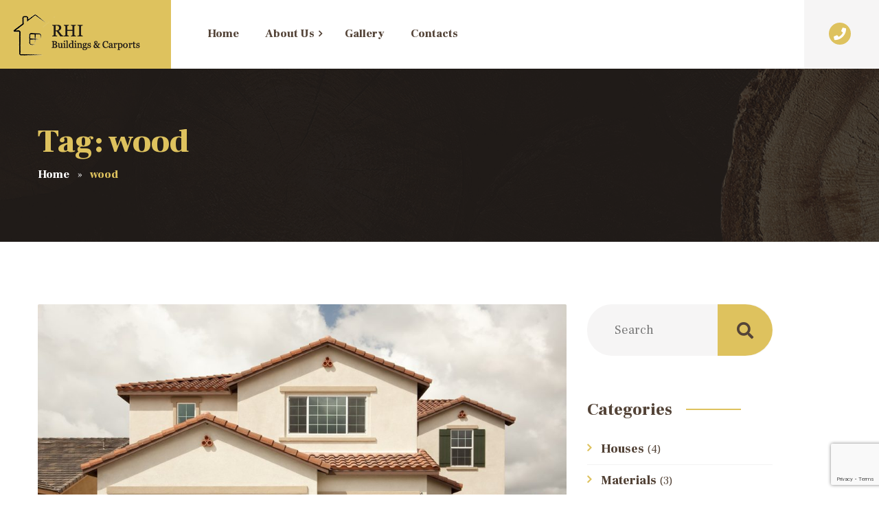

--- FILE ---
content_type: text/html; charset=UTF-8
request_url: https://rhibuildings.com/tag/wood/
body_size: 58271
content:
<!DOCTYPE html>
<html lang="en-US">
<head>
<!-- Google tag (gtag.js) -->
<script async src="https://www.googletagmanager.com/gtag/js?id=G-FDETVRZ69G"></script>
<script>
  window.dataLayer = window.dataLayer || [];
  function gtag(){dataLayer.push(arguments);}
  gtag('js', new Date());

  gtag('config', 'G-FDETVRZ69G');
</script>	
	<meta charset="UTF-8">
	<meta name="viewport" content="width=device-width">
	<meta name="format-detection" content="telephone=no">
	<link rel="profile" href="http://gmpg.org/xfn/11">
	<link rel="pingback" href="https://rhibuildings.com/xmlrpc.php">
	<title>wood &#8211; RHI Buildings &amp; Carports</title>
<meta name='robots' content='max-image-preview:large' />
<link rel='dns-prefetch' href='//fonts.googleapis.com' />
<link rel="alternate" type="application/rss+xml" title="RHI Buildings &amp; Carports &raquo; Feed" href="https://rhibuildings.com/feed/" />
<link rel="alternate" type="application/rss+xml" title="RHI Buildings &amp; Carports &raquo; Comments Feed" href="https://rhibuildings.com/comments/feed/" />
<link rel="alternate" type="text/calendar" title="RHI Buildings &amp; Carports &raquo; iCal Feed" href="https://rhibuildings.com/events/?ical=1" />
<link rel="alternate" type="application/rss+xml" title="RHI Buildings &amp; Carports &raquo; wood Tag Feed" href="https://rhibuildings.com/tag/wood/feed/" />
<script type="text/javascript">
window._wpemojiSettings = {"baseUrl":"https:\/\/s.w.org\/images\/core\/emoji\/14.0.0\/72x72\/","ext":".png","svgUrl":"https:\/\/s.w.org\/images\/core\/emoji\/14.0.0\/svg\/","svgExt":".svg","source":{"concatemoji":"https:\/\/rhibuildings.com\/wp-includes\/js\/wp-emoji-release.min.js?ver=6.1.9"}};
/*! This file is auto-generated */
!function(e,a,t){var n,r,o,i=a.createElement("canvas"),p=i.getContext&&i.getContext("2d");function s(e,t){var a=String.fromCharCode,e=(p.clearRect(0,0,i.width,i.height),p.fillText(a.apply(this,e),0,0),i.toDataURL());return p.clearRect(0,0,i.width,i.height),p.fillText(a.apply(this,t),0,0),e===i.toDataURL()}function c(e){var t=a.createElement("script");t.src=e,t.defer=t.type="text/javascript",a.getElementsByTagName("head")[0].appendChild(t)}for(o=Array("flag","emoji"),t.supports={everything:!0,everythingExceptFlag:!0},r=0;r<o.length;r++)t.supports[o[r]]=function(e){if(p&&p.fillText)switch(p.textBaseline="top",p.font="600 32px Arial",e){case"flag":return s([127987,65039,8205,9895,65039],[127987,65039,8203,9895,65039])?!1:!s([55356,56826,55356,56819],[55356,56826,8203,55356,56819])&&!s([55356,57332,56128,56423,56128,56418,56128,56421,56128,56430,56128,56423,56128,56447],[55356,57332,8203,56128,56423,8203,56128,56418,8203,56128,56421,8203,56128,56430,8203,56128,56423,8203,56128,56447]);case"emoji":return!s([129777,127995,8205,129778,127999],[129777,127995,8203,129778,127999])}return!1}(o[r]),t.supports.everything=t.supports.everything&&t.supports[o[r]],"flag"!==o[r]&&(t.supports.everythingExceptFlag=t.supports.everythingExceptFlag&&t.supports[o[r]]);t.supports.everythingExceptFlag=t.supports.everythingExceptFlag&&!t.supports.flag,t.DOMReady=!1,t.readyCallback=function(){t.DOMReady=!0},t.supports.everything||(n=function(){t.readyCallback()},a.addEventListener?(a.addEventListener("DOMContentLoaded",n,!1),e.addEventListener("load",n,!1)):(e.attachEvent("onload",n),a.attachEvent("onreadystatechange",function(){"complete"===a.readyState&&t.readyCallback()})),(e=t.source||{}).concatemoji?c(e.concatemoji):e.wpemoji&&e.twemoji&&(c(e.twemoji),c(e.wpemoji)))}(window,document,window._wpemojiSettings);
</script>
<style type="text/css">
img.wp-smiley,
img.emoji {
	display: inline !important;
	border: none !important;
	box-shadow: none !important;
	height: 1em !important;
	width: 1em !important;
	margin: 0 0.07em !important;
	vertical-align: -0.1em !important;
	background: none !important;
	padding: 0 !important;
}
</style>
	<link rel='stylesheet' id='wp-block-library-css' href='https://rhibuildings.com/wp-includes/css/dist/block-library/style.min.css?ver=6.1.9' type='text/css' media='all' />
<link rel='stylesheet' id='mpp_gutenberg-css' href='https://rhibuildings.com/wp-content/plugins/metronet-profile-picture/dist/blocks.style.build.css?ver=2.6.0' type='text/css' media='all' />
<link rel='stylesheet' id='classic-theme-styles-css' href='https://rhibuildings.com/wp-includes/css/classic-themes.min.css?ver=1' type='text/css' media='all' />
<style id='global-styles-inline-css' type='text/css'>
body{--wp--preset--color--black: #000000;--wp--preset--color--cyan-bluish-gray: #abb8c3;--wp--preset--color--white: #ffffff;--wp--preset--color--pale-pink: #f78da7;--wp--preset--color--vivid-red: #cf2e2e;--wp--preset--color--luminous-vivid-orange: #ff6900;--wp--preset--color--luminous-vivid-amber: #fcb900;--wp--preset--color--light-green-cyan: #7bdcb5;--wp--preset--color--vivid-green-cyan: #00d084;--wp--preset--color--pale-cyan-blue: #8ed1fc;--wp--preset--color--vivid-cyan-blue: #0693e3;--wp--preset--color--vivid-purple: #9b51e0;--wp--preset--gradient--vivid-cyan-blue-to-vivid-purple: linear-gradient(135deg,rgba(6,147,227,1) 0%,rgb(155,81,224) 100%);--wp--preset--gradient--light-green-cyan-to-vivid-green-cyan: linear-gradient(135deg,rgb(122,220,180) 0%,rgb(0,208,130) 100%);--wp--preset--gradient--luminous-vivid-amber-to-luminous-vivid-orange: linear-gradient(135deg,rgba(252,185,0,1) 0%,rgba(255,105,0,1) 100%);--wp--preset--gradient--luminous-vivid-orange-to-vivid-red: linear-gradient(135deg,rgba(255,105,0,1) 0%,rgb(207,46,46) 100%);--wp--preset--gradient--very-light-gray-to-cyan-bluish-gray: linear-gradient(135deg,rgb(238,238,238) 0%,rgb(169,184,195) 100%);--wp--preset--gradient--cool-to-warm-spectrum: linear-gradient(135deg,rgb(74,234,220) 0%,rgb(151,120,209) 20%,rgb(207,42,186) 40%,rgb(238,44,130) 60%,rgb(251,105,98) 80%,rgb(254,248,76) 100%);--wp--preset--gradient--blush-light-purple: linear-gradient(135deg,rgb(255,206,236) 0%,rgb(152,150,240) 100%);--wp--preset--gradient--blush-bordeaux: linear-gradient(135deg,rgb(254,205,165) 0%,rgb(254,45,45) 50%,rgb(107,0,62) 100%);--wp--preset--gradient--luminous-dusk: linear-gradient(135deg,rgb(255,203,112) 0%,rgb(199,81,192) 50%,rgb(65,88,208) 100%);--wp--preset--gradient--pale-ocean: linear-gradient(135deg,rgb(255,245,203) 0%,rgb(182,227,212) 50%,rgb(51,167,181) 100%);--wp--preset--gradient--electric-grass: linear-gradient(135deg,rgb(202,248,128) 0%,rgb(113,206,126) 100%);--wp--preset--gradient--midnight: linear-gradient(135deg,rgb(2,3,129) 0%,rgb(40,116,252) 100%);--wp--preset--duotone--dark-grayscale: url('#wp-duotone-dark-grayscale');--wp--preset--duotone--grayscale: url('#wp-duotone-grayscale');--wp--preset--duotone--purple-yellow: url('#wp-duotone-purple-yellow');--wp--preset--duotone--blue-red: url('#wp-duotone-blue-red');--wp--preset--duotone--midnight: url('#wp-duotone-midnight');--wp--preset--duotone--magenta-yellow: url('#wp-duotone-magenta-yellow');--wp--preset--duotone--purple-green: url('#wp-duotone-purple-green');--wp--preset--duotone--blue-orange: url('#wp-duotone-blue-orange');--wp--preset--font-size--small: 13px;--wp--preset--font-size--medium: 20px;--wp--preset--font-size--large: 36px;--wp--preset--font-size--x-large: 42px;--wp--preset--spacing--20: 0.44rem;--wp--preset--spacing--30: 0.67rem;--wp--preset--spacing--40: 1rem;--wp--preset--spacing--50: 1.5rem;--wp--preset--spacing--60: 2.25rem;--wp--preset--spacing--70: 3.38rem;--wp--preset--spacing--80: 5.06rem;}:where(.is-layout-flex){gap: 0.5em;}body .is-layout-flow > .alignleft{float: left;margin-inline-start: 0;margin-inline-end: 2em;}body .is-layout-flow > .alignright{float: right;margin-inline-start: 2em;margin-inline-end: 0;}body .is-layout-flow > .aligncenter{margin-left: auto !important;margin-right: auto !important;}body .is-layout-constrained > .alignleft{float: left;margin-inline-start: 0;margin-inline-end: 2em;}body .is-layout-constrained > .alignright{float: right;margin-inline-start: 2em;margin-inline-end: 0;}body .is-layout-constrained > .aligncenter{margin-left: auto !important;margin-right: auto !important;}body .is-layout-constrained > :where(:not(.alignleft):not(.alignright):not(.alignfull)){max-width: var(--wp--style--global--content-size);margin-left: auto !important;margin-right: auto !important;}body .is-layout-constrained > .alignwide{max-width: var(--wp--style--global--wide-size);}body .is-layout-flex{display: flex;}body .is-layout-flex{flex-wrap: wrap;align-items: center;}body .is-layout-flex > *{margin: 0;}:where(.wp-block-columns.is-layout-flex){gap: 2em;}.has-black-color{color: var(--wp--preset--color--black) !important;}.has-cyan-bluish-gray-color{color: var(--wp--preset--color--cyan-bluish-gray) !important;}.has-white-color{color: var(--wp--preset--color--white) !important;}.has-pale-pink-color{color: var(--wp--preset--color--pale-pink) !important;}.has-vivid-red-color{color: var(--wp--preset--color--vivid-red) !important;}.has-luminous-vivid-orange-color{color: var(--wp--preset--color--luminous-vivid-orange) !important;}.has-luminous-vivid-amber-color{color: var(--wp--preset--color--luminous-vivid-amber) !important;}.has-light-green-cyan-color{color: var(--wp--preset--color--light-green-cyan) !important;}.has-vivid-green-cyan-color{color: var(--wp--preset--color--vivid-green-cyan) !important;}.has-pale-cyan-blue-color{color: var(--wp--preset--color--pale-cyan-blue) !important;}.has-vivid-cyan-blue-color{color: var(--wp--preset--color--vivid-cyan-blue) !important;}.has-vivid-purple-color{color: var(--wp--preset--color--vivid-purple) !important;}.has-black-background-color{background-color: var(--wp--preset--color--black) !important;}.has-cyan-bluish-gray-background-color{background-color: var(--wp--preset--color--cyan-bluish-gray) !important;}.has-white-background-color{background-color: var(--wp--preset--color--white) !important;}.has-pale-pink-background-color{background-color: var(--wp--preset--color--pale-pink) !important;}.has-vivid-red-background-color{background-color: var(--wp--preset--color--vivid-red) !important;}.has-luminous-vivid-orange-background-color{background-color: var(--wp--preset--color--luminous-vivid-orange) !important;}.has-luminous-vivid-amber-background-color{background-color: var(--wp--preset--color--luminous-vivid-amber) !important;}.has-light-green-cyan-background-color{background-color: var(--wp--preset--color--light-green-cyan) !important;}.has-vivid-green-cyan-background-color{background-color: var(--wp--preset--color--vivid-green-cyan) !important;}.has-pale-cyan-blue-background-color{background-color: var(--wp--preset--color--pale-cyan-blue) !important;}.has-vivid-cyan-blue-background-color{background-color: var(--wp--preset--color--vivid-cyan-blue) !important;}.has-vivid-purple-background-color{background-color: var(--wp--preset--color--vivid-purple) !important;}.has-black-border-color{border-color: var(--wp--preset--color--black) !important;}.has-cyan-bluish-gray-border-color{border-color: var(--wp--preset--color--cyan-bluish-gray) !important;}.has-white-border-color{border-color: var(--wp--preset--color--white) !important;}.has-pale-pink-border-color{border-color: var(--wp--preset--color--pale-pink) !important;}.has-vivid-red-border-color{border-color: var(--wp--preset--color--vivid-red) !important;}.has-luminous-vivid-orange-border-color{border-color: var(--wp--preset--color--luminous-vivid-orange) !important;}.has-luminous-vivid-amber-border-color{border-color: var(--wp--preset--color--luminous-vivid-amber) !important;}.has-light-green-cyan-border-color{border-color: var(--wp--preset--color--light-green-cyan) !important;}.has-vivid-green-cyan-border-color{border-color: var(--wp--preset--color--vivid-green-cyan) !important;}.has-pale-cyan-blue-border-color{border-color: var(--wp--preset--color--pale-cyan-blue) !important;}.has-vivid-cyan-blue-border-color{border-color: var(--wp--preset--color--vivid-cyan-blue) !important;}.has-vivid-purple-border-color{border-color: var(--wp--preset--color--vivid-purple) !important;}.has-vivid-cyan-blue-to-vivid-purple-gradient-background{background: var(--wp--preset--gradient--vivid-cyan-blue-to-vivid-purple) !important;}.has-light-green-cyan-to-vivid-green-cyan-gradient-background{background: var(--wp--preset--gradient--light-green-cyan-to-vivid-green-cyan) !important;}.has-luminous-vivid-amber-to-luminous-vivid-orange-gradient-background{background: var(--wp--preset--gradient--luminous-vivid-amber-to-luminous-vivid-orange) !important;}.has-luminous-vivid-orange-to-vivid-red-gradient-background{background: var(--wp--preset--gradient--luminous-vivid-orange-to-vivid-red) !important;}.has-very-light-gray-to-cyan-bluish-gray-gradient-background{background: var(--wp--preset--gradient--very-light-gray-to-cyan-bluish-gray) !important;}.has-cool-to-warm-spectrum-gradient-background{background: var(--wp--preset--gradient--cool-to-warm-spectrum) !important;}.has-blush-light-purple-gradient-background{background: var(--wp--preset--gradient--blush-light-purple) !important;}.has-blush-bordeaux-gradient-background{background: var(--wp--preset--gradient--blush-bordeaux) !important;}.has-luminous-dusk-gradient-background{background: var(--wp--preset--gradient--luminous-dusk) !important;}.has-pale-ocean-gradient-background{background: var(--wp--preset--gradient--pale-ocean) !important;}.has-electric-grass-gradient-background{background: var(--wp--preset--gradient--electric-grass) !important;}.has-midnight-gradient-background{background: var(--wp--preset--gradient--midnight) !important;}.has-small-font-size{font-size: var(--wp--preset--font-size--small) !important;}.has-medium-font-size{font-size: var(--wp--preset--font-size--medium) !important;}.has-large-font-size{font-size: var(--wp--preset--font-size--large) !important;}.has-x-large-font-size{font-size: var(--wp--preset--font-size--x-large) !important;}
.wp-block-navigation a:where(:not(.wp-element-button)){color: inherit;}
:where(.wp-block-columns.is-layout-flex){gap: 2em;}
.wp-block-pullquote{font-size: 1.5em;line-height: 1.6;}
</style>
<link rel='stylesheet' id='contact-form-7-css' href='https://rhibuildings.com/wp-content/plugins/contact-form-7/includes/css/styles.css?ver=5.7.4' type='text/css' media='all' />
<link rel='stylesheet' id='dashicons-css' href='https://rhibuildings.com/wp-includes/css/dashicons.min.css?ver=6.1.9' type='text/css' media='all' />
<link rel='stylesheet' id='post-views-counter-frontend-css' href='https://rhibuildings.com/wp-content/plugins/post-views-counter/css/frontend.min.css?ver=1.3.12' type='text/css' media='all' />
<link rel='stylesheet' id='bootstrap-css' href='https://rhibuildings.com/wp-content/themes/barhouse/assets/css/bootstrap-grid.css?ver=1.0' type='text/css' media='all' />
<link rel='stylesheet' id='barhouse-plugins-css' href='https://rhibuildings.com/wp-content/themes/barhouse/assets/css/plugins.css?ver=1.0' type='text/css' media='all' />
<link rel='stylesheet' id='barhouse-theme-style-css' href='https://rhibuildings.com/wp-content/themes/barhouse-child/style.css?ver=1.0' type='text/css' media='all' />
<style id='barhouse-theme-style-inline-css' type='text/css'>
.page-header { background-image: url(//rhibuildings.com/wp-content/uploads/2018/05/multi-slider.jpg) !important; } 
.page-header { background-position: 50% -50% !important; } 
#block-footer:before { background-image: url(//rhibuildings.com/wp-content/uploads/2018/05/footer-bg-black.png) !important; } 
nav.navbar .logo img { max-height: 62px; } 
			:root {			  --black:  #544438 !important;			  --gray:   #F6F5F5 !important;			  --white:  #ffffff !important;			  --main:   #DEC25E !important;			  --second: #99402C !important;			  --font-main:   'Open Sans' !important;			  --font-headers: 'Frank Ruhl Libre' !important;			}				
</style>
<link rel='stylesheet' id='font-awesome-css' href='https://rhibuildings.com/wp-content/plugins/unyson/framework/static/libs/font-awesome/css/font-awesome.min.css?ver=2.7.24' type='text/css' media='all' />
<link rel='stylesheet' id='parent-style-css' href='https://rhibuildings.com/wp-content/themes/barhouse/style.css?ver=6.1.9' type='text/css' media='all' />
<style id='parent-style-inline-css' type='text/css'>
			:root {			  --black:  #544438 !important;			  --gray:   #F6F5F5 !important;			  --white:  #ffffff !important;			  --main:   #DEC25E !important;			  --second: #99402C !important;			  --font-main:   'Open Sans' !important;			  --font-headers: 'Frank Ruhl Libre' !important;			}				
</style>
<link rel='stylesheet' id='child-style-css' href='https://rhibuildings.com/wp-content/themes/barhouse-child/style.css?ver=1.0' type='text/css' media='all' />
<link rel='stylesheet' id='fw-option-type-icon-v2-pack-linecons-css' href='https://rhibuildings.com/wp-content/plugins/unyson/framework/static/libs/linecons/css/linecons.css?ver=2.7.24' type='text/css' media='all' />
<link rel='stylesheet' id='fw-option-type-icon-v2-pack-font-awesome-css' href='https://rhibuildings.com/wp-content/plugins/unyson/framework/static/libs/font-awesome/css/font-awesome.min.css?ver=2.7.24' type='text/css' media='all' />
<link rel='stylesheet' id='fw-option-type-icon-v2-pack-entypo-css' href='https://rhibuildings.com/wp-content/plugins/unyson/framework/static/libs/entypo/css/entypo.css?ver=2.7.24' type='text/css' media='all' />
<link rel='stylesheet' id='fw-option-type-icon-v2-pack-linearicons-css' href='https://rhibuildings.com/wp-content/plugins/unyson/framework/static/libs/lnr/css/lnr.css?ver=2.7.24' type='text/css' media='all' />
<link rel='stylesheet' id='fw-option-type-icon-v2-pack-typicons-css' href='https://rhibuildings.com/wp-content/plugins/unyson/framework/static/libs/typcn/css/typcn.css?ver=2.7.24' type='text/css' media='all' />
<link rel='stylesheet' id='fw-option-type-icon-v2-pack-unycon-css' href='https://rhibuildings.com/wp-content/plugins/unyson/framework/static/libs/unycon/unycon.css?ver=2.7.24' type='text/css' media='all' />
<link rel='stylesheet' id='magnific-popup-css' href='https://rhibuildings.com/wp-content/themes/barhouse/assets/css/magnific-popup.css?ver=1.1.0' type='text/css' media='all' />
<link rel='stylesheet' id='barhouse_google_fonts-css' href='//fonts.googleapis.com/css?family=Open+Sans:400,800,400i%7CFrank+Ruhl+Libre:900,400&#038;subset=latin' type='text/css' media='all' />
<link rel='stylesheet' id='vc_font_awesome_5_shims-css' href='https://rhibuildings.com/wp-content/plugins/js_composer/assets/lib/bower/font-awesome/css/v4-shims.min.css?ver=6.10.0' type='text/css' media='all' />
<link rel='stylesheet' id='vc_font_awesome_5-css' href='https://rhibuildings.com/wp-content/plugins/js_composer/assets/lib/bower/font-awesome/css/all.min.css?ver=6.10.0' type='text/css' media='all' />
<script type='text/javascript' src='https://rhibuildings.com/wp-includes/js/jquery/jquery.min.js?ver=3.6.1' id='jquery-core-js'></script>
<script type='text/javascript' src='https://rhibuildings.com/wp-includes/js/jquery/jquery-migrate.min.js?ver=3.3.2' id='jquery-migrate-js'></script>
<script type='text/javascript' src='https://rhibuildings.com/wp-content/themes/barhouse/assets/js/modernizr-2.6.2.min.js?ver=2.6.2' id='modernizr-js'></script>
<link rel="https://api.w.org/" href="https://rhibuildings.com/wp-json/" /><link rel="alternate" type="application/json" href="https://rhibuildings.com/wp-json/wp/v2/tags/217" /><link rel="EditURI" type="application/rsd+xml" title="RSD" href="https://rhibuildings.com/xmlrpc.php?rsd" />
<link rel="wlwmanifest" type="application/wlwmanifest+xml" href="https://rhibuildings.com/wp-includes/wlwmanifest.xml" />
<meta name="generator" content="WordPress 6.1.9" />
<meta name="tec-api-version" content="v1"><meta name="tec-api-origin" content="https://rhibuildings.com"><link rel="alternate" href="https://rhibuildings.com/wp-json/tribe/events/v1/events/?tags=wood" /><meta name="generator" content="Powered by WPBakery Page Builder - drag and drop page builder for WordPress."/>
<link rel="icon" href="https://rhibuildings.com/wp-content/uploads/2023/02/cropped-new-cropped-favicon-300x300-1-32x32.png" sizes="32x32" />
<link rel="icon" href="https://rhibuildings.com/wp-content/uploads/2023/02/cropped-new-cropped-favicon-300x300-1-192x192.png" sizes="192x192" />
<link rel="apple-touch-icon" href="https://rhibuildings.com/wp-content/uploads/2023/02/cropped-new-cropped-favicon-300x300-1-180x180.png" />
<meta name="msapplication-TileImage" content="https://rhibuildings.com/wp-content/uploads/2023/02/cropped-new-cropped-favicon-300x300-1-270x270.png" />
<noscript><style> .wpb_animate_when_almost_visible { opacity: 1; }</style></noscript></head>
<body class="archive tag tag-wood tag-217 tribe-no-js masthead-fixed list-view full-width footer-widgets paceloader-enabled wpb-js-composer js-comp-ver-6.10.0 vc_responsive">
<div id="preloader"></div><div id="nav-wrapper" class="navbar-layout-">
	<nav class="navbar" data-spy="affix" data-offset-top="0">
		<div class="container-fluid">
			<div class="navbar-logo">	
				<a class="logo" href="https://rhibuildings.com/"><img width="190" height="62" src="https://rhibuildings.com/wp-content/uploads/2023/02/RHI-logo-small.png" class="attachment-full size-full" alt="RHI Buildings and Carports" decoding="async" loading="lazy" /></a>			</div>
			<div id="navbar" class="navbar-collapse collapse">
				<div class="toggle-wrap">
					<a class="logo" href="https://rhibuildings.com/"><img width="190" height="62" src="https://rhibuildings.com/wp-content/uploads/2023/02/RHI-logo-small.png" class="attachment-full size-full" alt="RHI Buildings and Carports" decoding="async" loading="lazy" /></a>						
					<button type="button" class="navbar-toggle collapsed">
						<span class="icon-bar top-bar"></span>
						<span class="icon-bar middle-bar"></span>
						<span class="icon-bar bottom-bar"></span>
					</button>							
					<div class="clearfix"></div>
				</div>
				<ul id="menu-main-menu" class="nav navbar-nav"><li id="menu-item-4552" class="menu-item menu-item-type-custom menu-item-object-custom menu-item-home menu-item-4552"><a href="https://rhibuildings.com" ><span>Home</span></a></li>
<li id="menu-item-4591" class="menu-item menu-item-type-post_type menu-item-object-page menu-item-has-children menu-item-4591"><a href="https://rhibuildings.com/about-us/" ><span>About Us</span></a>
<ul class="sub-menu">
	<li id="menu-item-57" class="menu-item menu-item-type-post_type menu-item-object-page menu-item-57"><a href="https://rhibuildings.com/testimonials/" ><span>Testimonials</span></a></li>
	<li id="menu-item-2364" class="menu-item menu-item-type-custom menu-item-object-custom menu-item-2364"><a href="/faq/" ><span>FAQ</span></a></li>
</ul>
</li>
<li id="menu-item-47" class="menu-item menu-item-type-post_type menu-item-object-page menu-item-47"><a href="https://rhibuildings.com/gallery/" ><span>Gallery</span></a></li>
<li id="menu-item-46" class="menu-item menu-item-type-post_type menu-item-object-page menu-item-46"><a href="https://rhibuildings.com/contacts/" ><span>Contacts</span></a></li>
</ul>			</div>				
			<button type="button" class="navbar-toggle collapsed">
				<span class="icon-bar top-bar"></span>
				<span class="icon-bar middle-bar"></span>
				<span class="icon-bar bottom-bar"></span>
			</button>
				<div class="cart-navbar">
		<div class="ltx-wrapper">
						<div class="topbar-icons mobile">
				<div class="item item-phone">
					<span><span class="fa fa-phone"></span></span>
				</div>
			</div>		
			<div class="topbar-icons full">
							
								<div class="item item-phone">
					<span><a href="tel:9125360144"><span class="fa fa-phone"></span><span class="font-main">(912) 536-0144</span></a></span>				</div>								<div class="item item-btn">	
					<a href="https://rhibuildings.com/contacts/" class="btn btn-xs btn-black">Contact Us</a>
				</div>
							</div>
					</div>
	</div>
			</div>
	</nav>
</div>
		<div class="ltx-wrapper-icons">
		<div class="topbar-icons icons-hidden">		
						<div class="item item-phone">
				<span><span class="fa fa-phone"></span><span class="font-main">(912) 536-0144</span></span>
			</div>
									<div class="item item-btn">	
				<a href="https://rhibuildings.com/contacts/" class="btn btn-xs btn-black">Contact Us</a>
			</div>
					</div>	
	</div>
			<header class="page-header  header-h1  hasBreadcrumbs">
	    <div class="container">   
	    	<h1>Tag: wood</h1><ul class="breadcrumbs" typeof="BreadcrumbList" vocab="https://schema.org/"><!-- Breadcrumb NavXT 7.2.0 -->
<li class="home"><span property="itemListElement" typeof="ListItem"><a property="item" typeof="WebPage" title="Go to Home." href="https://rhibuildings.com" class="home"><span property="name">Home</span></a><meta property="position" content="1"></span></li>
<li class="archive taxonomy post_tag current-item"><span property="itemListElement" typeof="ListItem"><span property="name">wood</span><meta property="position" content="2"></span></li>
</ul>	    
	    </div>
		    
	</header>
		<div class="container main-wrapper"><div class="inner-page margin-default">
	<div class="row">
        <div class="col-lg-8 col-md-8">
            <div class="blog blog-block layout-classic">
				<div class="row"><div class="col-lg-12 col-xs-12">
	<article id="post-3689" class="post-3689 post type-post status-publish format-standard has-post-thumbnail hentry category-services tag-oak tag-pine tag-sales tag-trainings tag-wood">
	<a href="https://rhibuildings.com/oak-house-3x8-with-three-rooms-and-interior-decoration-of-rooms/" class="photo"><img width="1000" height="633" src="https://rhibuildings.com/wp-content/uploads/2018/05/blog_01-1-1000x633.jpg" class="attachment-post-thumbnail size-post-thumbnail wp-post-image" alt="" decoding="async" /></a>    <div class="description">
		<div class="blog-info">
			<ul><li><span class="fa fa fa-clock-o"></span><a href="https://rhibuildings.com/oak-house-3x8-with-three-rooms-and-interior-decoration-of-rooms/" class="date">February 21, 2018</a></li><li class="icon-comments"><span class="fa fa-commenting"></span><a href="https://rhibuildings.com/oak-house-3x8-with-three-rooms-and-interior-decoration-of-rooms/">4 comments</a></li></ul>	
	    </div>    
        <a href="https://rhibuildings.com/oak-house-3x8-with-three-rooms-and-interior-decoration-of-rooms/" class="header"><h4>Oak house 3&#215;8, with three rooms and interior decoration of rooms</h4></a>
        <div class="text text-page">
			        </div>    
    </div>    
</article>
</div><div class="col-lg-12 col-xs-12">
	<article id="post-3690" class="ltx-featured-post post-3690 post type-post status-publish format-standard has-post-thumbnail hentry category-houses category-services tag-oak tag-pine tag-sales tag-trainings tag-wood">
	<a href="https://rhibuildings.com/future-of-ecological-houses/" class="photo"><img width="1020" height="820" src="https://rhibuildings.com/wp-content/uploads/2018/05/blog_08-1020x820.jpg" class="attachment-barhouse-featured size-barhouse-featured wp-post-image" alt="" decoding="async" loading="lazy" /><span class="ltx-date-post"><span class="date-day">21</span><span class="date-ym">Feb 2018</span></a>    <div class="description">
		<div class="blog-info">
			<ul><li><span class="fa fa-user"></span><span class="info"><a href="http://rhibuildings.com" title="Visit Raymond&#8217;s website" rel="author external">Raymond</a></span></li><li class="icon-comments"><span class="fa fa-commenting"></span><a href="https://rhibuildings.com/future-of-ecological-houses/">0 comments</a></li></ul>	
	    </div>    
        <a href="https://rhibuildings.com/future-of-ecological-houses/" class="header"><h4>Future of ecological houses</h4></a>
        <div class="text text-page">
			        </div>    
    </div>    
</article>
</div><div class="col-lg-12 col-xs-12">
	<article id="post-3688" class="post-3688 post type-post status-publish format-gallery has-post-thumbnail hentry category-services tag-oak tag-pine tag-sales tag-trainings tag-wood post_format-post-format-gallery">
	
			<div class="swiper-container ltx-post-gallery" data-autoplay="4000">
				<div class="swiper-wrapper"><a href="https://rhibuildings.com/how-to-choose-the-right-wood-for-building-a-house/" class="swiper-slide"><img width="1020" height="820" src="https://rhibuildings.com/wp-content/uploads/2018/05/blog_09-1020x820.jpg" class="attachment-barhouse-featured size-barhouse-featured" alt="" decoding="async" loading="lazy" /></a><a href="https://rhibuildings.com/how-to-choose-the-right-wood-for-building-a-house/" class="swiper-slide"><img width="1020" height="820" src="https://rhibuildings.com/wp-content/uploads/2018/05/blog_06-1020x820.jpg" class="attachment-barhouse-featured size-barhouse-featured" alt="" decoding="async" loading="lazy" /></a><a href="https://rhibuildings.com/how-to-choose-the-right-wood-for-building-a-house/" class="swiper-slide"><img width="1020" height="820" src="https://rhibuildings.com/wp-content/uploads/2018/05/blog_01-1020x820.jpg" class="attachment-barhouse-featured size-barhouse-featured" alt="" decoding="async" loading="lazy" /></a></div>
				<div class="arrows">
					<a href="#" class="arrow-left fa fa-arrow-left"></a>
					<a href="#" class="arrow-right fa fa-arrow-right"></a>
				</div>
				<div class="swiper-pages"></div>
			</div>    <div class="description">
		<div class="blog-info">
			<ul><li><span class="fa fa fa-clock-o"></span><a href="https://rhibuildings.com/how-to-choose-the-right-wood-for-building-a-house/" class="date">September 26, 2017</a></li><li class="icon-comments"><span class="fa fa-commenting"></span><a href="https://rhibuildings.com/how-to-choose-the-right-wood-for-building-a-house/">0 comments</a></li></ul>	
	    </div>    
        <a href="https://rhibuildings.com/how-to-choose-the-right-wood-for-building-a-house/" class="header"><h4>How to choose the right wood for building a house</h4></a>
        <div class="text text-page">
			        </div>
			      
    </div>    
</article>
</div><div class="col-lg-12 col-xs-12">
	<article id="post-2165" class="post-2165 post type-post status-publish format-video has-post-thumbnail hentry category-projects tag-sales tag-trainings tag-wood post_format-post-format-video">
	<div class="ltx-wrapper">
		<a href="https://www.youtube.com/watch?v=4P1zgf9kGTg" class="photo swipebox"><img width="1000" height="633" src="https://rhibuildings.com/wp-content/uploads/2018/05/type_02-1000x633.jpg" class="attachment-post-thumbnail size-post-thumbnail wp-post-image" alt="" decoding="async" loading="lazy" /><span></span></a>	</div>
    <div class="description">
		<div class="blog-info">
			<ul><li><span class="fa fa fa-clock-o"></span><a href="https://rhibuildings.com/the-latest-trends-in-wooden-houses/" class="date">September 25, 2017</a></li><li class="icon-comments"><span class="fa fa-commenting"></span><a href="https://rhibuildings.com/the-latest-trends-in-wooden-houses/">0 comments</a></li></ul>	
	    </div>    
        <a href="https://rhibuildings.com/the-latest-trends-in-wooden-houses/" class="header"><h4>The Latest Trends In Wooden Houses Production</h4></a>
        <div class="text text-page">
			        </div>    
    </div>   	
</article></div><div class="col-lg-12 col-xs-12">
	<article id="post-2087" class="ltx-featured-post post-2087 post type-post status-publish format-standard has-post-thumbnail hentry category-projects tag-sales tag-trainings tag-wood">
	<a href="https://rhibuildings.com/latest-developments-in-oak-houses/" class="photo"><img width="1020" height="820" src="https://rhibuildings.com/wp-content/uploads/2018/05/blog_05-1-1020x820.jpg" class="attachment-barhouse-featured size-barhouse-featured wp-post-image" alt="" decoding="async" loading="lazy" /><span class="ltx-date-post"><span class="date-day">25</span><span class="date-ym">Sep 2017</span></a>    <div class="description">
		<div class="blog-info">
			<ul><li><span class="fa fa-user"></span><span class="info"><a href="http://rhibuildings.com" title="Visit Raymond&#8217;s website" rel="author external">Raymond</a></span></li><li class="icon-comments"><span class="fa fa-commenting"></span><a href="https://rhibuildings.com/latest-developments-in-oak-houses/">0 comments</a></li></ul>	
	    </div>    
        <a href="https://rhibuildings.com/latest-developments-in-oak-houses/" class="header"><h4>Latest Developments In Oak Houses</h4></a>
        <div class="text text-page">
			        </div>    
    </div>    
</article>
</div><div class="col-lg-12 col-xs-12">
	<article id="post-2197" class="post-2197 post type-post status-publish format-quote hentry category-materials tag-oak tag-sales tag-trainings tag-wood post_format-post-format-quote">
	<blockquote>
		<a href="https://rhibuildings.com/individual-health-insurance/">
		Have no fear of perfection — you’ll never reach it.		</a>
		<cite>Salvador Dali</cite>
	</blockquote>
</article>
</div><div class="col-lg-12 col-xs-12">
	<article id="post-2191" class="post-2191 post type-post status-publish format-standard hentry category-materials tag-oak tag-sales tag-trainings tag-wood">
	    <div class="description">
		<div class="blog-info">
			<ul><li><span class="fa fa fa-clock-o"></span><a href="https://rhibuildings.com/insurance-plans-that-fit-you-and-your-family/" class="date">September 25, 2017</a></li><li class="icon-comments"><span class="fa fa-commenting"></span><a href="https://rhibuildings.com/insurance-plans-that-fit-you-and-your-family/">0 comments</a></li></ul>	
	    </div>    
        <a href="https://rhibuildings.com/insurance-plans-that-fit-you-and-your-family/" class="header"><h4>Insurance plans that fit you and your family</h4></a>
        <div class="text text-page">
			<p>In efficitur, leo non commodo &#8230;</p>
<a href="https://rhibuildings.com/insurance-plans-that-fit-you-and-your-family/" class="btn more-link">Read more</a>        </div>    
    </div>    
</article>
</div><div class="col-lg-12 col-xs-12">
	<article id="post-2096" class="post-2096 post type-post status-publish format-standard has-post-thumbnail hentry category-materials tag-oak tag-sales tag-trainings tag-wood">
	<a href="https://rhibuildings.com/improving-performance-and-productivity/" class="photo"><img width="1000" height="633" src="https://rhibuildings.com/wp-content/uploads/2018/05/blog_06-1000x633.jpg" class="attachment-post-thumbnail size-post-thumbnail wp-post-image" alt="" decoding="async" loading="lazy" /></a>    <div class="description">
		<div class="blog-info">
			<ul><li><span class="fa fa fa-clock-o"></span><a href="https://rhibuildings.com/improving-performance-and-productivity/" class="date">September 13, 2017</a></li><li class="icon-comments"><span class="fa fa-commenting"></span><a href="https://rhibuildings.com/improving-performance-and-productivity/">0 comments</a></li></ul>	
	    </div>    
        <a href="https://rhibuildings.com/improving-performance-and-productivity/" class="header"><h4>Improving performance and productivity</h4></a>
        <div class="text text-page">
			        </div>    
    </div>    
</article>
</div><div class="col-lg-12 col-xs-12">
	<article id="post-2182" class="post-2182 post type-post status-publish format-audio has-post-thumbnail hentry category-houses tag-oak tag-pine tag-sales tag-trainings tag-wood post_format-post-format-audio">
	<div class="ltx-wrapper">
		<a href="https://rhibuildings.com/practical-skills-in-dealing-with-extreme-persistent/" class="photo"><img width="1000" height="633" src="https://rhibuildings.com/wp-content/uploads/2018/05/blog_01-1000x633.jpg" class="attachment-post-thumbnail size-post-thumbnail wp-post-image" alt="" decoding="async" loading="lazy" /></a><!--[if lt IE 9]><script>document.createElement('audio');</script><![endif]-->
<audio class="wp-audio-shortcode" id="audio-2182-1" preload="none" style="width: 100%;" controls="controls"><source type="audio/mpeg" src="https://rhibuildings.com/wp-content/uploads/2017/09/acid1.mp3?_=1" /><a href="https://rhibuildings.com/wp-content/uploads/2017/09/acid1.mp3">https://rhibuildings.com/wp-content/uploads/2017/09/acid1.mp3</a></audio>	</div>
    <div class="description">
		<div class="blog-info">
			<ul><li><span class="fa fa fa-clock-o"></span><a href="https://rhibuildings.com/practical-skills-in-dealing-with-extreme-persistent/" class="date">September 1, 2017</a></li><li class="icon-comments"><span class="fa fa-commenting"></span><a href="https://rhibuildings.com/practical-skills-in-dealing-with-extreme-persistent/">0 comments</a></li></ul>	
	    </div>    
        <a href="https://rhibuildings.com/practical-skills-in-dealing-with-extreme-persistent/" class="header"><h4>Practical skills in dealing with extreme persistent</h4></a>
        <div class="text text-page">
			        </div>    
    </div>   	
</article></div><div class="col-lg-12 col-xs-12">
	<article id="post-2188" class="post-2188 post type-post status-publish format-standard has-post-thumbnail hentry category-houses tag-oak tag-pine tag-sales tag-trainings tag-wood">
	<a href="https://rhibuildings.com/need-help-with-people-issues-in-your-business/" class="photo"><img width="1000" height="633" src="https://rhibuildings.com/wp-content/uploads/2018/05/blog_04-1000x633.jpg" class="attachment-post-thumbnail size-post-thumbnail wp-post-image" alt="" decoding="async" loading="lazy" /></a>    <div class="description">
		<div class="blog-info">
			<ul><li><span class="fa fa fa-clock-o"></span><a href="https://rhibuildings.com/need-help-with-people-issues-in-your-business/" class="date">August 31, 2017</a></li><li class="icon-comments"><span class="fa fa-commenting"></span><a href="https://rhibuildings.com/need-help-with-people-issues-in-your-business/">0 comments</a></li></ul>	
	    </div>    
        <a href="https://rhibuildings.com/need-help-with-people-issues-in-your-business/" class="header"><h4>Need help with people issues in your business?</h4></a>
        <div class="text text-page">
			        </div>    
    </div>    
</article>
</div></div>						<div class="clearfix"></div>
		<nav class="navigation paging-navigation" role="navigation">
			<h1 class="screen-reader-text">Posts navigation</h1>
			<div class="pagination loop-pagination">
				<a href="#" class="prev page-numbers disabled"></a><span class="page-numbers current">1</span>
<a class="page-numbers" href="https://rhibuildings.com/tag/wood/page/2/">2</a>
<a class="next page-numbers" href="https://rhibuildings.com/tag/wood/page/2/"></a>			</div>
		</nav>
			        </div>
	    </div>
	    	<div class="col-xl-3 col-xl-offset-1 col-lg-3 col-md-12 col-xs-12">
		<div id="content-sidebar" class="content-sidebar widget-area" role="complementary">
			<aside id="search-3" class="widget widget_search"><div class="search-form">
	<form role="search" method="get" class="wp-searchform" action="https://rhibuildings.com/" >
		<div class="input-div"><input type="text" name="s" value="" placeholder="Search"></div>
		<button id="searchsubmit" type="submit"><span class="search-icon fa fa-search"></span></button>
	</form>
</div>			
</aside><aside id="categories-3" class="widget widget_categories"><h3 class="header-widget">Categories</h3>
			<ul>
					<li class="cat-item cat-item-216"><a href="https://rhibuildings.com/category/houses/">Houses</a> (4)
</li>
	<li class="cat-item cat-item-212"><a href="https://rhibuildings.com/category/materials/">Materials</a> (3)
</li>
	<li class="cat-item cat-item-211"><a href="https://rhibuildings.com/category/projects/">Projects</a> (4)
</li>
	<li class="cat-item cat-item-215"><a href="https://rhibuildings.com/category/services/">Services</a> (4)
</li>
			</ul>

			</aside><aside id="ltx_blogposts-4" class="widget widget_ltx_blogposts"><h3 class="header-widget">Trending posts</h3><div class="items"><div class="post"><a href="https://rhibuildings.com/future-of-ecological-houses/" class="photo"><img width="1020" height="820" src="https://rhibuildings.com/wp-content/uploads/2018/05/blog_08-1020x820.jpg" class="attachment-barhouse-featured size-barhouse-featured wp-post-image" alt="" decoding="async" loading="lazy" /></a><div class="blog-info"><ul><li><span class="fa fa fa-clock-o"></span><a href="https://rhibuildings.com/future-of-ecological-houses/" class="date">February 21, 2018</a></li><li class="icon-comments"><span class="fa fa-commenting"></span><a href="https://rhibuildings.com/future-of-ecological-houses/">0</a></li></ul><a href="https://rhibuildings.com/future-of-ecological-houses/"><h6>Future of ecological houses</h6></a></div></a></div><div class="post"><a href="https://rhibuildings.com/oak-house-3x8-with-three-rooms-and-interior-decoration-of-rooms/" class="photo"><img width="1020" height="820" src="https://rhibuildings.com/wp-content/uploads/2018/05/blog_01-1-1020x820.jpg" class="attachment-barhouse-featured size-barhouse-featured wp-post-image" alt="" decoding="async" loading="lazy" /></a><div class="blog-info"><ul><li><span class="fa fa fa-clock-o"></span><a href="https://rhibuildings.com/oak-house-3x8-with-three-rooms-and-interior-decoration-of-rooms/" class="date">February 21, 2018</a></li><li class="icon-comments"><span class="fa fa-commenting"></span><a href="https://rhibuildings.com/oak-house-3x8-with-three-rooms-and-interior-decoration-of-rooms/">4</a></li></ul><a href="https://rhibuildings.com/oak-house-3x8-with-three-rooms-and-interior-decoration-of-rooms/"><h6>Oak house 3&#215;8, with three rooms and interior decoration of rooms</h6></a></div></a></div><div class="post"><a href="https://rhibuildings.com/how-to-choose-the-right-wood-for-building-a-house/" class="photo"><img width="1020" height="820" src="https://rhibuildings.com/wp-content/uploads/2018/05/blog_07-1020x820.jpg" class="attachment-barhouse-featured size-barhouse-featured wp-post-image" alt="" decoding="async" loading="lazy" /></a><div class="blog-info"><ul><li><span class="fa fa fa-clock-o"></span><a href="https://rhibuildings.com/how-to-choose-the-right-wood-for-building-a-house/" class="date">September 26, 2017</a></li><li class="icon-comments"><span class="fa fa-commenting"></span><a href="https://rhibuildings.com/how-to-choose-the-right-wood-for-building-a-house/">0</a></li></ul><a href="https://rhibuildings.com/how-to-choose-the-right-wood-for-building-a-house/"><h6>How to choose the right wood for building a house</h6></a></div></a></div></div></aside><aside id="tag_cloud-5" class="widget widget_tag_cloud"><h3 class="header-widget">Tags</h3><div class="tagcloud"><a href="https://rhibuildings.com/tag/oak/" class="tag-cloud-link tag-link-224 tag-link-position-1" style="font-size: 15pt;" aria-label="oak (10 items)">oak</a>
<a href="https://rhibuildings.com/tag/pine/" class="tag-cloud-link tag-link-225 tag-link-position-2" style="font-size: 8pt;" aria-label="pine (7 items)">pine</a>
<a href="https://rhibuildings.com/tag/sales/" class="tag-cloud-link tag-link-222 tag-link-position-3" style="font-size: 22pt;" aria-label="sales (14 items)">sales</a>
<a href="https://rhibuildings.com/tag/trainings/" class="tag-cloud-link tag-link-223 tag-link-position-4" style="font-size: 22pt;" aria-label="trainings (14 items)">trainings</a>
<a href="https://rhibuildings.com/tag/wood/" class="tag-cloud-link tag-link-217 tag-link-position-5" style="font-size: 22pt;" aria-label="wood (14 items)">wood</a></div>
</aside><aside id="calendar-2" class="widget widget_calendar"><h3 class="header-widget">Calendar</h3><div id="calendar_wrap" class="calendar_wrap"><table id="wp-calendar" class="wp-calendar-table">
	<caption>January 2026</caption>
	<thead>
	<tr>
		<th scope="col" title="Monday">M</th>
		<th scope="col" title="Tuesday">T</th>
		<th scope="col" title="Wednesday">W</th>
		<th scope="col" title="Thursday">T</th>
		<th scope="col" title="Friday">F</th>
		<th scope="col" title="Saturday">S</th>
		<th scope="col" title="Sunday">S</th>
	</tr>
	</thead>
	<tbody>
	<tr>
		<td colspan="3" class="pad">&nbsp;</td><td>1</td><td>2</td><td>3</td><td>4</td>
	</tr>
	<tr>
		<td>5</td><td>6</td><td>7</td><td>8</td><td>9</td><td>10</td><td>11</td>
	</tr>
	<tr>
		<td>12</td><td>13</td><td>14</td><td>15</td><td>16</td><td>17</td><td>18</td>
	</tr>
	<tr>
		<td id="today">19</td><td>20</td><td>21</td><td>22</td><td>23</td><td>24</td><td>25</td>
	</tr>
	<tr>
		<td>26</td><td>27</td><td>28</td><td>29</td><td>30</td><td>31</td>
		<td class="pad" colspan="1">&nbsp;</td>
	</tr>
	</tbody>
	</table><nav aria-label="Previous and next months" class="wp-calendar-nav">
		<span class="wp-calendar-nav-prev"><a href="https://rhibuildings.com/2018/02/">&laquo; Feb</a></span>
		<span class="pad">&nbsp;</span>
		<span class="wp-calendar-nav-next">&nbsp;</span>
	</nav></div></aside>		</div>
	</div>
	</div>
</div>
    </div>
	<section id="block-footer">
		<div class="container">
			<div class="row">
                                    					<div class="col-md-4 col-sm-12 col-ms-12  matchHeight clearfix">    
													<div class="footer-widget-area">
								<div id="media_image-2" class="widget widget_media_image"><img width="190" height="62" src="https://rhibuildings.com/wp-content/uploads/2023/02/footer-logo-small.png" class="image wp-image-4681  attachment-full size-full" alt="RHI Buildings and Carports" decoding="async" loading="lazy" style="max-width: 100%; height: auto;" /></div><div id="text-4" class="widget widget_text">			<div class="textwidget"><p><span class="x193iq5w xeuugli x13faqbe x1vvkbs x1xmvt09 x1lliihq x1s928wv xhkezso x1gmr53x x1cpjm7i x1fgarty x1943h6x xudqn12 x3x7a5m x6prxxf xvq8zen xo1l8bm xi81zsa x1yc453h" dir="auto"><span class="x193iq5w xeuugli x13faqbe x1vvkbs x1xmvt09 x6prxxf xvq8zen xo1l8bm xzsf02u">RHI Buildings and Carports sells custom built duratemp storage houses, tiny houses, playhouses, garden sheds, dog houses,utility sheds, man caves, she sheds, cabins, double carports, single carports, combo units, RV Sheds, industrial metal buildings, garages, playsets, and Lawn Furniture. </span></span></p>
<p><a class="btn btn-xs" href="https://rhibuildings.com/contacts/">Contact Us</a></p>
</div>
		</div>							</div>
											</div>
					                                    					<div class="col-md-4 col-sm-12 col-ms-12 hidden-xs hidden-ms hidden-sm matchHeight clearfix">    
													<div class="footer-widget-area">
								<div id="ltx_navmenu-2" class="widget widget_ltx_navmenu"><h4 class="header-widget">Explore</h4><div class="menu-footer-menu-container"><ul id="menu-footer-menu" class="menu"><li id="menu-item-4595" class="menu-item menu-item-type-post_type menu-item-object-page menu-item-4595"><a href="https://rhibuildings.com/homepage-wood-houses/" >Home</a></li>
<li id="menu-item-4592" class="menu-item menu-item-type-post_type menu-item-object-page menu-item-4592"><a href="https://rhibuildings.com/about-us/" >About us</a></li>
<li id="menu-item-4683" class="menu-item menu-item-type-post_type menu-item-object-page menu-item-4683"><a href="https://rhibuildings.com/gallery/" >Gallery</a></li>
<li id="menu-item-4593" class="menu-item menu-item-type-post_type menu-item-object-page menu-item-4593"><a href="https://rhibuildings.com/contacts/" >Contacts</a></li>
</ul></div></div>							</div>
											</div>
					                                    					<div class="col-md-4 col-sm-12 col-ms-12  matchHeight clearfix">    
													<div class="footer-widget-area">
								<div id="ltx_icons-3" class="widget widget_ltx_icons"><h4 class="header-widget">Contact us</h4><ul class="social-icons-list">									<li><span class="fa fa-map-marker"></span>2316 Waynesboro Hwy., Hiltonia, Georgia 30467</li>
														<li><a href="tel:9125360144"><span class="fa fa-phone"></span>(912) 536-0144</a></li>
														<li><a href="mailto:rhifoam@outlook.com"><span class="fa fa-envelope"></span>rhifoam@outlook.com</a></li>
						</ul>
</div>							</div>
											</div>
					                                                    			</div>
		</div>
	</section>
    	<footer class="footer-block copyright-layout-">
		<div class="container">
            <p><a href="https://rhibuildings.com/">RHI Buildings</a> 2023 © All Rights Reserved | Website Design &amp; Maintenance provided by <a title="Visit CRLDesigns for your custom website" href="https://CRLDesigns.net" target="_blank" rel="noopener">CRLDesigns.net</a></p><a href="#" class="go-top hidden-xs hidden-ms"><span class="fa fa-arrow-up"></span>Top</a>		</div>
	</footer>
		<script>
		( function ( body ) {
			'use strict';
			body.className = body.className.replace( /\btribe-no-js\b/, 'tribe-js' );
		} )( document.body );
		</script>
		<script> /* <![CDATA[ */var tribe_l10n_datatables = {"aria":{"sort_ascending":": activate to sort column ascending","sort_descending":": activate to sort column descending"},"length_menu":"Show _MENU_ entries","empty_table":"No data available in table","info":"Showing _START_ to _END_ of _TOTAL_ entries","info_empty":"Showing 0 to 0 of 0 entries","info_filtered":"(filtered from _MAX_ total entries)","zero_records":"No matching records found","search":"Search:","all_selected_text":"All items on this page were selected. ","select_all_link":"Select all pages","clear_selection":"Clear Selection.","pagination":{"all":"All","next":"Next","previous":"Previous"},"select":{"rows":{"0":"","_":": Selected %d rows","1":": Selected 1 row"}},"datepicker":{"dayNames":["Sunday","Monday","Tuesday","Wednesday","Thursday","Friday","Saturday"],"dayNamesShort":["Sun","Mon","Tue","Wed","Thu","Fri","Sat"],"dayNamesMin":["S","M","T","W","T","F","S"],"monthNames":["January","February","March","April","May","June","July","August","September","October","November","December"],"monthNamesShort":["January","February","March","April","May","June","July","August","September","October","November","December"],"monthNamesMin":["Jan","Feb","Mar","Apr","May","Jun","Jul","Aug","Sep","Oct","Nov","Dec"],"nextText":"Next","prevText":"Prev","currentText":"Today","closeText":"Done","today":"Today","clear":"Clear"}};/* ]]> */ </script><link rel='stylesheet' id='mediaelement-css' href='https://rhibuildings.com/wp-includes/js/mediaelement/mediaelementplayer-legacy.min.css?ver=4.2.17' type='text/css' media='all' />
<link rel='stylesheet' id='wp-mediaelement-css' href='https://rhibuildings.com/wp-includes/js/mediaelement/wp-mediaelement.min.css?ver=6.1.9' type='text/css' media='all' />
<script type='text/javascript' src='https://rhibuildings.com/wp-content/plugins/metronet-profile-picture/js/mpp-frontend.js?ver=2.6.0' id='mpp_gutenberg_tabs-js'></script>
<script type='text/javascript' src='https://rhibuildings.com/wp-content/plugins/contact-form-7/includes/swv/js/index.js?ver=5.7.4' id='swv-js'></script>
<script type='text/javascript' id='contact-form-7-js-extra'>
/* <![CDATA[ */
var wpcf7 = {"api":{"root":"https:\/\/rhibuildings.com\/wp-json\/","namespace":"contact-form-7\/v1"}};
/* ]]> */
</script>
<script type='text/javascript' src='https://rhibuildings.com/wp-content/plugins/contact-form-7/includes/js/index.js?ver=5.7.4' id='contact-form-7-js'></script>
<script type='text/javascript' src='https://www.google.com/recaptcha/api.js?render=6LfR078kAAAAAGYRV1fDnlvMeoCweW1j6ONfk62l&#038;ver=3.0' id='google-recaptcha-js'></script>
<script type='text/javascript' src='https://rhibuildings.com/wp-includes/js/dist/vendor/regenerator-runtime.min.js?ver=0.13.9' id='regenerator-runtime-js'></script>
<script type='text/javascript' src='https://rhibuildings.com/wp-includes/js/dist/vendor/wp-polyfill.min.js?ver=3.15.0' id='wp-polyfill-js'></script>
<script type='text/javascript' id='wpcf7-recaptcha-js-extra'>
/* <![CDATA[ */
var wpcf7_recaptcha = {"sitekey":"6LfR078kAAAAAGYRV1fDnlvMeoCweW1j6ONfk62l","actions":{"homepage":"homepage","contactform":"contactform"}};
/* ]]> */
</script>
<script type='text/javascript' src='https://rhibuildings.com/wp-content/plugins/contact-form-7/modules/recaptcha/index.js?ver=5.7.4' id='wpcf7-recaptcha-js'></script>
<script type='text/javascript' src='https://rhibuildings.com/wp-includes/js/imagesloaded.min.js?ver=4.1.4' id='imagesloaded-js'></script>
<script type='text/javascript' src='https://rhibuildings.com/wp-includes/js/masonry.min.js?ver=4.2.2' id='masonry-js'></script>
<script type='text/javascript' src='https://rhibuildings.com/wp-includes/js/jquery/jquery.masonry.min.js?ver=3.1.2b' id='jquery-masonry-js'></script>
<script type='text/javascript' src='https://rhibuildings.com/wp-content/themes/barhouse/assets/js/jquery.countdown.js?ver=2.2.0' id='countdown-js'></script>
<script type='text/javascript' src='https://rhibuildings.com/wp-content/themes/barhouse/assets/js/jquery.counterup.min.js?ver=1.0' id='counterup-js'></script>
<script type='text/javascript' src='https://rhibuildings.com/wp-content/themes/barhouse/assets/js/jquery.matchHeight.js?ver=6.1.9' id='matchheight-js'></script>
<script type='text/javascript' src='https://rhibuildings.com/wp-content/themes/barhouse/assets/js/jquery.nicescroll.js?ver=3.7.6' id='nicescroll-js'></script>
<script type='text/javascript' src='https://rhibuildings.com/wp-content/themes/barhouse/assets/js/jquery.magnific-popup.js?ver=1.1.0' id='magnific-popup-js'></script>
<script type='text/javascript' src='https://rhibuildings.com/wp-content/themes/barhouse/assets/js/jquery.zoomslider.js?ver=0.2.3' id='zoomslider-js'></script>
<script type='text/javascript' src='https://rhibuildings.com/wp-content/themes/barhouse/assets/js/swiper.jquery.js?ver=3.4.1' id='swiper-js'></script>
<script type='text/javascript' src='https://rhibuildings.com/wp-content/themes/barhouse/assets/js/waypoint.js?ver=1.6.2' id='waypoint-js'></script>
<script type='text/javascript' src='https://rhibuildings.com/wp-content/themes/barhouse/assets/js/affix.js?ver=3.3.7' id='affix-js'></script>
<script type='text/javascript' src='https://rhibuildings.com/wp-content/themes/barhouse/assets/js/parallax.min.js?ver=3.1' id='parallax-js'></script>
<script type='text/javascript' src='https://rhibuildings.com/wp-content/themes/barhouse/assets/js/jquery.paroller.min.js?ver=1.3.1' id='paroller-js'></script>
<script type='text/javascript' src='https://rhibuildings.com/wp-content/themes/barhouse/assets/js/scrollreveal.js?ver=3.3.4' id='scrollreveal-js'></script>
<script type='text/javascript' src='https://rhibuildings.com/wp-content/themes/barhouse/assets/js/scripts.js?ver=1.0.1' id='barhouse-scripts-js'></script>
<script type='text/javascript' src='https://rhibuildings.com/wp-content/themes/barhouse/assets/js/map-style.js?ver=1.0.0' id='barhouse-map-style-js'></script>
<script type='text/javascript' src='https://rhibuildings.com/wp-content/themes/barhouse/assets/js/pace.js?ver=6.1.9' id='pace-js'></script>
<script type='text/javascript' id='mediaelement-core-js-before'>
var mejsL10n = {"language":"en","strings":{"mejs.download-file":"Download File","mejs.install-flash":"You are using a browser that does not have Flash player enabled or installed. Please turn on your Flash player plugin or download the latest version from https:\/\/get.adobe.com\/flashplayer\/","mejs.fullscreen":"Fullscreen","mejs.play":"Play","mejs.pause":"Pause","mejs.time-slider":"Time Slider","mejs.time-help-text":"Use Left\/Right Arrow keys to advance one second, Up\/Down arrows to advance ten seconds.","mejs.live-broadcast":"Live Broadcast","mejs.volume-help-text":"Use Up\/Down Arrow keys to increase or decrease volume.","mejs.unmute":"Unmute","mejs.mute":"Mute","mejs.volume-slider":"Volume Slider","mejs.video-player":"Video Player","mejs.audio-player":"Audio Player","mejs.captions-subtitles":"Captions\/Subtitles","mejs.captions-chapters":"Chapters","mejs.none":"None","mejs.afrikaans":"Afrikaans","mejs.albanian":"Albanian","mejs.arabic":"Arabic","mejs.belarusian":"Belarusian","mejs.bulgarian":"Bulgarian","mejs.catalan":"Catalan","mejs.chinese":"Chinese","mejs.chinese-simplified":"Chinese (Simplified)","mejs.chinese-traditional":"Chinese (Traditional)","mejs.croatian":"Croatian","mejs.czech":"Czech","mejs.danish":"Danish","mejs.dutch":"Dutch","mejs.english":"English","mejs.estonian":"Estonian","mejs.filipino":"Filipino","mejs.finnish":"Finnish","mejs.french":"French","mejs.galician":"Galician","mejs.german":"German","mejs.greek":"Greek","mejs.haitian-creole":"Haitian Creole","mejs.hebrew":"Hebrew","mejs.hindi":"Hindi","mejs.hungarian":"Hungarian","mejs.icelandic":"Icelandic","mejs.indonesian":"Indonesian","mejs.irish":"Irish","mejs.italian":"Italian","mejs.japanese":"Japanese","mejs.korean":"Korean","mejs.latvian":"Latvian","mejs.lithuanian":"Lithuanian","mejs.macedonian":"Macedonian","mejs.malay":"Malay","mejs.maltese":"Maltese","mejs.norwegian":"Norwegian","mejs.persian":"Persian","mejs.polish":"Polish","mejs.portuguese":"Portuguese","mejs.romanian":"Romanian","mejs.russian":"Russian","mejs.serbian":"Serbian","mejs.slovak":"Slovak","mejs.slovenian":"Slovenian","mejs.spanish":"Spanish","mejs.swahili":"Swahili","mejs.swedish":"Swedish","mejs.tagalog":"Tagalog","mejs.thai":"Thai","mejs.turkish":"Turkish","mejs.ukrainian":"Ukrainian","mejs.vietnamese":"Vietnamese","mejs.welsh":"Welsh","mejs.yiddish":"Yiddish"}};
</script>
<script type='text/javascript' src='https://rhibuildings.com/wp-includes/js/mediaelement/mediaelement-and-player.min.js?ver=4.2.17' id='mediaelement-core-js'></script>
<script type='text/javascript' src='https://rhibuildings.com/wp-includes/js/mediaelement/mediaelement-migrate.min.js?ver=6.1.9' id='mediaelement-migrate-js'></script>
<script type='text/javascript' id='mediaelement-js-extra'>
/* <![CDATA[ */
var _wpmejsSettings = {"pluginPath":"\/wp-includes\/js\/mediaelement\/","classPrefix":"mejs-","stretching":"responsive"};
/* ]]> */
</script>
<script type='text/javascript' src='https://rhibuildings.com/wp-includes/js/mediaelement/wp-mediaelement.min.js?ver=6.1.9' id='wp-mediaelement-js'></script>
</body>
</html>


--- FILE ---
content_type: text/html; charset=utf-8
request_url: https://www.google.com/recaptcha/api2/anchor?ar=1&k=6LfR078kAAAAAGYRV1fDnlvMeoCweW1j6ONfk62l&co=aHR0cHM6Ly9yaGlidWlsZGluZ3MuY29tOjQ0Mw..&hl=en&v=PoyoqOPhxBO7pBk68S4YbpHZ&size=invisible&anchor-ms=20000&execute-ms=30000&cb=lc4bkkl43wb7
body_size: 48512
content:
<!DOCTYPE HTML><html dir="ltr" lang="en"><head><meta http-equiv="Content-Type" content="text/html; charset=UTF-8">
<meta http-equiv="X-UA-Compatible" content="IE=edge">
<title>reCAPTCHA</title>
<style type="text/css">
/* cyrillic-ext */
@font-face {
  font-family: 'Roboto';
  font-style: normal;
  font-weight: 400;
  font-stretch: 100%;
  src: url(//fonts.gstatic.com/s/roboto/v48/KFO7CnqEu92Fr1ME7kSn66aGLdTylUAMa3GUBHMdazTgWw.woff2) format('woff2');
  unicode-range: U+0460-052F, U+1C80-1C8A, U+20B4, U+2DE0-2DFF, U+A640-A69F, U+FE2E-FE2F;
}
/* cyrillic */
@font-face {
  font-family: 'Roboto';
  font-style: normal;
  font-weight: 400;
  font-stretch: 100%;
  src: url(//fonts.gstatic.com/s/roboto/v48/KFO7CnqEu92Fr1ME7kSn66aGLdTylUAMa3iUBHMdazTgWw.woff2) format('woff2');
  unicode-range: U+0301, U+0400-045F, U+0490-0491, U+04B0-04B1, U+2116;
}
/* greek-ext */
@font-face {
  font-family: 'Roboto';
  font-style: normal;
  font-weight: 400;
  font-stretch: 100%;
  src: url(//fonts.gstatic.com/s/roboto/v48/KFO7CnqEu92Fr1ME7kSn66aGLdTylUAMa3CUBHMdazTgWw.woff2) format('woff2');
  unicode-range: U+1F00-1FFF;
}
/* greek */
@font-face {
  font-family: 'Roboto';
  font-style: normal;
  font-weight: 400;
  font-stretch: 100%;
  src: url(//fonts.gstatic.com/s/roboto/v48/KFO7CnqEu92Fr1ME7kSn66aGLdTylUAMa3-UBHMdazTgWw.woff2) format('woff2');
  unicode-range: U+0370-0377, U+037A-037F, U+0384-038A, U+038C, U+038E-03A1, U+03A3-03FF;
}
/* math */
@font-face {
  font-family: 'Roboto';
  font-style: normal;
  font-weight: 400;
  font-stretch: 100%;
  src: url(//fonts.gstatic.com/s/roboto/v48/KFO7CnqEu92Fr1ME7kSn66aGLdTylUAMawCUBHMdazTgWw.woff2) format('woff2');
  unicode-range: U+0302-0303, U+0305, U+0307-0308, U+0310, U+0312, U+0315, U+031A, U+0326-0327, U+032C, U+032F-0330, U+0332-0333, U+0338, U+033A, U+0346, U+034D, U+0391-03A1, U+03A3-03A9, U+03B1-03C9, U+03D1, U+03D5-03D6, U+03F0-03F1, U+03F4-03F5, U+2016-2017, U+2034-2038, U+203C, U+2040, U+2043, U+2047, U+2050, U+2057, U+205F, U+2070-2071, U+2074-208E, U+2090-209C, U+20D0-20DC, U+20E1, U+20E5-20EF, U+2100-2112, U+2114-2115, U+2117-2121, U+2123-214F, U+2190, U+2192, U+2194-21AE, U+21B0-21E5, U+21F1-21F2, U+21F4-2211, U+2213-2214, U+2216-22FF, U+2308-230B, U+2310, U+2319, U+231C-2321, U+2336-237A, U+237C, U+2395, U+239B-23B7, U+23D0, U+23DC-23E1, U+2474-2475, U+25AF, U+25B3, U+25B7, U+25BD, U+25C1, U+25CA, U+25CC, U+25FB, U+266D-266F, U+27C0-27FF, U+2900-2AFF, U+2B0E-2B11, U+2B30-2B4C, U+2BFE, U+3030, U+FF5B, U+FF5D, U+1D400-1D7FF, U+1EE00-1EEFF;
}
/* symbols */
@font-face {
  font-family: 'Roboto';
  font-style: normal;
  font-weight: 400;
  font-stretch: 100%;
  src: url(//fonts.gstatic.com/s/roboto/v48/KFO7CnqEu92Fr1ME7kSn66aGLdTylUAMaxKUBHMdazTgWw.woff2) format('woff2');
  unicode-range: U+0001-000C, U+000E-001F, U+007F-009F, U+20DD-20E0, U+20E2-20E4, U+2150-218F, U+2190, U+2192, U+2194-2199, U+21AF, U+21E6-21F0, U+21F3, U+2218-2219, U+2299, U+22C4-22C6, U+2300-243F, U+2440-244A, U+2460-24FF, U+25A0-27BF, U+2800-28FF, U+2921-2922, U+2981, U+29BF, U+29EB, U+2B00-2BFF, U+4DC0-4DFF, U+FFF9-FFFB, U+10140-1018E, U+10190-1019C, U+101A0, U+101D0-101FD, U+102E0-102FB, U+10E60-10E7E, U+1D2C0-1D2D3, U+1D2E0-1D37F, U+1F000-1F0FF, U+1F100-1F1AD, U+1F1E6-1F1FF, U+1F30D-1F30F, U+1F315, U+1F31C, U+1F31E, U+1F320-1F32C, U+1F336, U+1F378, U+1F37D, U+1F382, U+1F393-1F39F, U+1F3A7-1F3A8, U+1F3AC-1F3AF, U+1F3C2, U+1F3C4-1F3C6, U+1F3CA-1F3CE, U+1F3D4-1F3E0, U+1F3ED, U+1F3F1-1F3F3, U+1F3F5-1F3F7, U+1F408, U+1F415, U+1F41F, U+1F426, U+1F43F, U+1F441-1F442, U+1F444, U+1F446-1F449, U+1F44C-1F44E, U+1F453, U+1F46A, U+1F47D, U+1F4A3, U+1F4B0, U+1F4B3, U+1F4B9, U+1F4BB, U+1F4BF, U+1F4C8-1F4CB, U+1F4D6, U+1F4DA, U+1F4DF, U+1F4E3-1F4E6, U+1F4EA-1F4ED, U+1F4F7, U+1F4F9-1F4FB, U+1F4FD-1F4FE, U+1F503, U+1F507-1F50B, U+1F50D, U+1F512-1F513, U+1F53E-1F54A, U+1F54F-1F5FA, U+1F610, U+1F650-1F67F, U+1F687, U+1F68D, U+1F691, U+1F694, U+1F698, U+1F6AD, U+1F6B2, U+1F6B9-1F6BA, U+1F6BC, U+1F6C6-1F6CF, U+1F6D3-1F6D7, U+1F6E0-1F6EA, U+1F6F0-1F6F3, U+1F6F7-1F6FC, U+1F700-1F7FF, U+1F800-1F80B, U+1F810-1F847, U+1F850-1F859, U+1F860-1F887, U+1F890-1F8AD, U+1F8B0-1F8BB, U+1F8C0-1F8C1, U+1F900-1F90B, U+1F93B, U+1F946, U+1F984, U+1F996, U+1F9E9, U+1FA00-1FA6F, U+1FA70-1FA7C, U+1FA80-1FA89, U+1FA8F-1FAC6, U+1FACE-1FADC, U+1FADF-1FAE9, U+1FAF0-1FAF8, U+1FB00-1FBFF;
}
/* vietnamese */
@font-face {
  font-family: 'Roboto';
  font-style: normal;
  font-weight: 400;
  font-stretch: 100%;
  src: url(//fonts.gstatic.com/s/roboto/v48/KFO7CnqEu92Fr1ME7kSn66aGLdTylUAMa3OUBHMdazTgWw.woff2) format('woff2');
  unicode-range: U+0102-0103, U+0110-0111, U+0128-0129, U+0168-0169, U+01A0-01A1, U+01AF-01B0, U+0300-0301, U+0303-0304, U+0308-0309, U+0323, U+0329, U+1EA0-1EF9, U+20AB;
}
/* latin-ext */
@font-face {
  font-family: 'Roboto';
  font-style: normal;
  font-weight: 400;
  font-stretch: 100%;
  src: url(//fonts.gstatic.com/s/roboto/v48/KFO7CnqEu92Fr1ME7kSn66aGLdTylUAMa3KUBHMdazTgWw.woff2) format('woff2');
  unicode-range: U+0100-02BA, U+02BD-02C5, U+02C7-02CC, U+02CE-02D7, U+02DD-02FF, U+0304, U+0308, U+0329, U+1D00-1DBF, U+1E00-1E9F, U+1EF2-1EFF, U+2020, U+20A0-20AB, U+20AD-20C0, U+2113, U+2C60-2C7F, U+A720-A7FF;
}
/* latin */
@font-face {
  font-family: 'Roboto';
  font-style: normal;
  font-weight: 400;
  font-stretch: 100%;
  src: url(//fonts.gstatic.com/s/roboto/v48/KFO7CnqEu92Fr1ME7kSn66aGLdTylUAMa3yUBHMdazQ.woff2) format('woff2');
  unicode-range: U+0000-00FF, U+0131, U+0152-0153, U+02BB-02BC, U+02C6, U+02DA, U+02DC, U+0304, U+0308, U+0329, U+2000-206F, U+20AC, U+2122, U+2191, U+2193, U+2212, U+2215, U+FEFF, U+FFFD;
}
/* cyrillic-ext */
@font-face {
  font-family: 'Roboto';
  font-style: normal;
  font-weight: 500;
  font-stretch: 100%;
  src: url(//fonts.gstatic.com/s/roboto/v48/KFO7CnqEu92Fr1ME7kSn66aGLdTylUAMa3GUBHMdazTgWw.woff2) format('woff2');
  unicode-range: U+0460-052F, U+1C80-1C8A, U+20B4, U+2DE0-2DFF, U+A640-A69F, U+FE2E-FE2F;
}
/* cyrillic */
@font-face {
  font-family: 'Roboto';
  font-style: normal;
  font-weight: 500;
  font-stretch: 100%;
  src: url(//fonts.gstatic.com/s/roboto/v48/KFO7CnqEu92Fr1ME7kSn66aGLdTylUAMa3iUBHMdazTgWw.woff2) format('woff2');
  unicode-range: U+0301, U+0400-045F, U+0490-0491, U+04B0-04B1, U+2116;
}
/* greek-ext */
@font-face {
  font-family: 'Roboto';
  font-style: normal;
  font-weight: 500;
  font-stretch: 100%;
  src: url(//fonts.gstatic.com/s/roboto/v48/KFO7CnqEu92Fr1ME7kSn66aGLdTylUAMa3CUBHMdazTgWw.woff2) format('woff2');
  unicode-range: U+1F00-1FFF;
}
/* greek */
@font-face {
  font-family: 'Roboto';
  font-style: normal;
  font-weight: 500;
  font-stretch: 100%;
  src: url(//fonts.gstatic.com/s/roboto/v48/KFO7CnqEu92Fr1ME7kSn66aGLdTylUAMa3-UBHMdazTgWw.woff2) format('woff2');
  unicode-range: U+0370-0377, U+037A-037F, U+0384-038A, U+038C, U+038E-03A1, U+03A3-03FF;
}
/* math */
@font-face {
  font-family: 'Roboto';
  font-style: normal;
  font-weight: 500;
  font-stretch: 100%;
  src: url(//fonts.gstatic.com/s/roboto/v48/KFO7CnqEu92Fr1ME7kSn66aGLdTylUAMawCUBHMdazTgWw.woff2) format('woff2');
  unicode-range: U+0302-0303, U+0305, U+0307-0308, U+0310, U+0312, U+0315, U+031A, U+0326-0327, U+032C, U+032F-0330, U+0332-0333, U+0338, U+033A, U+0346, U+034D, U+0391-03A1, U+03A3-03A9, U+03B1-03C9, U+03D1, U+03D5-03D6, U+03F0-03F1, U+03F4-03F5, U+2016-2017, U+2034-2038, U+203C, U+2040, U+2043, U+2047, U+2050, U+2057, U+205F, U+2070-2071, U+2074-208E, U+2090-209C, U+20D0-20DC, U+20E1, U+20E5-20EF, U+2100-2112, U+2114-2115, U+2117-2121, U+2123-214F, U+2190, U+2192, U+2194-21AE, U+21B0-21E5, U+21F1-21F2, U+21F4-2211, U+2213-2214, U+2216-22FF, U+2308-230B, U+2310, U+2319, U+231C-2321, U+2336-237A, U+237C, U+2395, U+239B-23B7, U+23D0, U+23DC-23E1, U+2474-2475, U+25AF, U+25B3, U+25B7, U+25BD, U+25C1, U+25CA, U+25CC, U+25FB, U+266D-266F, U+27C0-27FF, U+2900-2AFF, U+2B0E-2B11, U+2B30-2B4C, U+2BFE, U+3030, U+FF5B, U+FF5D, U+1D400-1D7FF, U+1EE00-1EEFF;
}
/* symbols */
@font-face {
  font-family: 'Roboto';
  font-style: normal;
  font-weight: 500;
  font-stretch: 100%;
  src: url(//fonts.gstatic.com/s/roboto/v48/KFO7CnqEu92Fr1ME7kSn66aGLdTylUAMaxKUBHMdazTgWw.woff2) format('woff2');
  unicode-range: U+0001-000C, U+000E-001F, U+007F-009F, U+20DD-20E0, U+20E2-20E4, U+2150-218F, U+2190, U+2192, U+2194-2199, U+21AF, U+21E6-21F0, U+21F3, U+2218-2219, U+2299, U+22C4-22C6, U+2300-243F, U+2440-244A, U+2460-24FF, U+25A0-27BF, U+2800-28FF, U+2921-2922, U+2981, U+29BF, U+29EB, U+2B00-2BFF, U+4DC0-4DFF, U+FFF9-FFFB, U+10140-1018E, U+10190-1019C, U+101A0, U+101D0-101FD, U+102E0-102FB, U+10E60-10E7E, U+1D2C0-1D2D3, U+1D2E0-1D37F, U+1F000-1F0FF, U+1F100-1F1AD, U+1F1E6-1F1FF, U+1F30D-1F30F, U+1F315, U+1F31C, U+1F31E, U+1F320-1F32C, U+1F336, U+1F378, U+1F37D, U+1F382, U+1F393-1F39F, U+1F3A7-1F3A8, U+1F3AC-1F3AF, U+1F3C2, U+1F3C4-1F3C6, U+1F3CA-1F3CE, U+1F3D4-1F3E0, U+1F3ED, U+1F3F1-1F3F3, U+1F3F5-1F3F7, U+1F408, U+1F415, U+1F41F, U+1F426, U+1F43F, U+1F441-1F442, U+1F444, U+1F446-1F449, U+1F44C-1F44E, U+1F453, U+1F46A, U+1F47D, U+1F4A3, U+1F4B0, U+1F4B3, U+1F4B9, U+1F4BB, U+1F4BF, U+1F4C8-1F4CB, U+1F4D6, U+1F4DA, U+1F4DF, U+1F4E3-1F4E6, U+1F4EA-1F4ED, U+1F4F7, U+1F4F9-1F4FB, U+1F4FD-1F4FE, U+1F503, U+1F507-1F50B, U+1F50D, U+1F512-1F513, U+1F53E-1F54A, U+1F54F-1F5FA, U+1F610, U+1F650-1F67F, U+1F687, U+1F68D, U+1F691, U+1F694, U+1F698, U+1F6AD, U+1F6B2, U+1F6B9-1F6BA, U+1F6BC, U+1F6C6-1F6CF, U+1F6D3-1F6D7, U+1F6E0-1F6EA, U+1F6F0-1F6F3, U+1F6F7-1F6FC, U+1F700-1F7FF, U+1F800-1F80B, U+1F810-1F847, U+1F850-1F859, U+1F860-1F887, U+1F890-1F8AD, U+1F8B0-1F8BB, U+1F8C0-1F8C1, U+1F900-1F90B, U+1F93B, U+1F946, U+1F984, U+1F996, U+1F9E9, U+1FA00-1FA6F, U+1FA70-1FA7C, U+1FA80-1FA89, U+1FA8F-1FAC6, U+1FACE-1FADC, U+1FADF-1FAE9, U+1FAF0-1FAF8, U+1FB00-1FBFF;
}
/* vietnamese */
@font-face {
  font-family: 'Roboto';
  font-style: normal;
  font-weight: 500;
  font-stretch: 100%;
  src: url(//fonts.gstatic.com/s/roboto/v48/KFO7CnqEu92Fr1ME7kSn66aGLdTylUAMa3OUBHMdazTgWw.woff2) format('woff2');
  unicode-range: U+0102-0103, U+0110-0111, U+0128-0129, U+0168-0169, U+01A0-01A1, U+01AF-01B0, U+0300-0301, U+0303-0304, U+0308-0309, U+0323, U+0329, U+1EA0-1EF9, U+20AB;
}
/* latin-ext */
@font-face {
  font-family: 'Roboto';
  font-style: normal;
  font-weight: 500;
  font-stretch: 100%;
  src: url(//fonts.gstatic.com/s/roboto/v48/KFO7CnqEu92Fr1ME7kSn66aGLdTylUAMa3KUBHMdazTgWw.woff2) format('woff2');
  unicode-range: U+0100-02BA, U+02BD-02C5, U+02C7-02CC, U+02CE-02D7, U+02DD-02FF, U+0304, U+0308, U+0329, U+1D00-1DBF, U+1E00-1E9F, U+1EF2-1EFF, U+2020, U+20A0-20AB, U+20AD-20C0, U+2113, U+2C60-2C7F, U+A720-A7FF;
}
/* latin */
@font-face {
  font-family: 'Roboto';
  font-style: normal;
  font-weight: 500;
  font-stretch: 100%;
  src: url(//fonts.gstatic.com/s/roboto/v48/KFO7CnqEu92Fr1ME7kSn66aGLdTylUAMa3yUBHMdazQ.woff2) format('woff2');
  unicode-range: U+0000-00FF, U+0131, U+0152-0153, U+02BB-02BC, U+02C6, U+02DA, U+02DC, U+0304, U+0308, U+0329, U+2000-206F, U+20AC, U+2122, U+2191, U+2193, U+2212, U+2215, U+FEFF, U+FFFD;
}
/* cyrillic-ext */
@font-face {
  font-family: 'Roboto';
  font-style: normal;
  font-weight: 900;
  font-stretch: 100%;
  src: url(//fonts.gstatic.com/s/roboto/v48/KFO7CnqEu92Fr1ME7kSn66aGLdTylUAMa3GUBHMdazTgWw.woff2) format('woff2');
  unicode-range: U+0460-052F, U+1C80-1C8A, U+20B4, U+2DE0-2DFF, U+A640-A69F, U+FE2E-FE2F;
}
/* cyrillic */
@font-face {
  font-family: 'Roboto';
  font-style: normal;
  font-weight: 900;
  font-stretch: 100%;
  src: url(//fonts.gstatic.com/s/roboto/v48/KFO7CnqEu92Fr1ME7kSn66aGLdTylUAMa3iUBHMdazTgWw.woff2) format('woff2');
  unicode-range: U+0301, U+0400-045F, U+0490-0491, U+04B0-04B1, U+2116;
}
/* greek-ext */
@font-face {
  font-family: 'Roboto';
  font-style: normal;
  font-weight: 900;
  font-stretch: 100%;
  src: url(//fonts.gstatic.com/s/roboto/v48/KFO7CnqEu92Fr1ME7kSn66aGLdTylUAMa3CUBHMdazTgWw.woff2) format('woff2');
  unicode-range: U+1F00-1FFF;
}
/* greek */
@font-face {
  font-family: 'Roboto';
  font-style: normal;
  font-weight: 900;
  font-stretch: 100%;
  src: url(//fonts.gstatic.com/s/roboto/v48/KFO7CnqEu92Fr1ME7kSn66aGLdTylUAMa3-UBHMdazTgWw.woff2) format('woff2');
  unicode-range: U+0370-0377, U+037A-037F, U+0384-038A, U+038C, U+038E-03A1, U+03A3-03FF;
}
/* math */
@font-face {
  font-family: 'Roboto';
  font-style: normal;
  font-weight: 900;
  font-stretch: 100%;
  src: url(//fonts.gstatic.com/s/roboto/v48/KFO7CnqEu92Fr1ME7kSn66aGLdTylUAMawCUBHMdazTgWw.woff2) format('woff2');
  unicode-range: U+0302-0303, U+0305, U+0307-0308, U+0310, U+0312, U+0315, U+031A, U+0326-0327, U+032C, U+032F-0330, U+0332-0333, U+0338, U+033A, U+0346, U+034D, U+0391-03A1, U+03A3-03A9, U+03B1-03C9, U+03D1, U+03D5-03D6, U+03F0-03F1, U+03F4-03F5, U+2016-2017, U+2034-2038, U+203C, U+2040, U+2043, U+2047, U+2050, U+2057, U+205F, U+2070-2071, U+2074-208E, U+2090-209C, U+20D0-20DC, U+20E1, U+20E5-20EF, U+2100-2112, U+2114-2115, U+2117-2121, U+2123-214F, U+2190, U+2192, U+2194-21AE, U+21B0-21E5, U+21F1-21F2, U+21F4-2211, U+2213-2214, U+2216-22FF, U+2308-230B, U+2310, U+2319, U+231C-2321, U+2336-237A, U+237C, U+2395, U+239B-23B7, U+23D0, U+23DC-23E1, U+2474-2475, U+25AF, U+25B3, U+25B7, U+25BD, U+25C1, U+25CA, U+25CC, U+25FB, U+266D-266F, U+27C0-27FF, U+2900-2AFF, U+2B0E-2B11, U+2B30-2B4C, U+2BFE, U+3030, U+FF5B, U+FF5D, U+1D400-1D7FF, U+1EE00-1EEFF;
}
/* symbols */
@font-face {
  font-family: 'Roboto';
  font-style: normal;
  font-weight: 900;
  font-stretch: 100%;
  src: url(//fonts.gstatic.com/s/roboto/v48/KFO7CnqEu92Fr1ME7kSn66aGLdTylUAMaxKUBHMdazTgWw.woff2) format('woff2');
  unicode-range: U+0001-000C, U+000E-001F, U+007F-009F, U+20DD-20E0, U+20E2-20E4, U+2150-218F, U+2190, U+2192, U+2194-2199, U+21AF, U+21E6-21F0, U+21F3, U+2218-2219, U+2299, U+22C4-22C6, U+2300-243F, U+2440-244A, U+2460-24FF, U+25A0-27BF, U+2800-28FF, U+2921-2922, U+2981, U+29BF, U+29EB, U+2B00-2BFF, U+4DC0-4DFF, U+FFF9-FFFB, U+10140-1018E, U+10190-1019C, U+101A0, U+101D0-101FD, U+102E0-102FB, U+10E60-10E7E, U+1D2C0-1D2D3, U+1D2E0-1D37F, U+1F000-1F0FF, U+1F100-1F1AD, U+1F1E6-1F1FF, U+1F30D-1F30F, U+1F315, U+1F31C, U+1F31E, U+1F320-1F32C, U+1F336, U+1F378, U+1F37D, U+1F382, U+1F393-1F39F, U+1F3A7-1F3A8, U+1F3AC-1F3AF, U+1F3C2, U+1F3C4-1F3C6, U+1F3CA-1F3CE, U+1F3D4-1F3E0, U+1F3ED, U+1F3F1-1F3F3, U+1F3F5-1F3F7, U+1F408, U+1F415, U+1F41F, U+1F426, U+1F43F, U+1F441-1F442, U+1F444, U+1F446-1F449, U+1F44C-1F44E, U+1F453, U+1F46A, U+1F47D, U+1F4A3, U+1F4B0, U+1F4B3, U+1F4B9, U+1F4BB, U+1F4BF, U+1F4C8-1F4CB, U+1F4D6, U+1F4DA, U+1F4DF, U+1F4E3-1F4E6, U+1F4EA-1F4ED, U+1F4F7, U+1F4F9-1F4FB, U+1F4FD-1F4FE, U+1F503, U+1F507-1F50B, U+1F50D, U+1F512-1F513, U+1F53E-1F54A, U+1F54F-1F5FA, U+1F610, U+1F650-1F67F, U+1F687, U+1F68D, U+1F691, U+1F694, U+1F698, U+1F6AD, U+1F6B2, U+1F6B9-1F6BA, U+1F6BC, U+1F6C6-1F6CF, U+1F6D3-1F6D7, U+1F6E0-1F6EA, U+1F6F0-1F6F3, U+1F6F7-1F6FC, U+1F700-1F7FF, U+1F800-1F80B, U+1F810-1F847, U+1F850-1F859, U+1F860-1F887, U+1F890-1F8AD, U+1F8B0-1F8BB, U+1F8C0-1F8C1, U+1F900-1F90B, U+1F93B, U+1F946, U+1F984, U+1F996, U+1F9E9, U+1FA00-1FA6F, U+1FA70-1FA7C, U+1FA80-1FA89, U+1FA8F-1FAC6, U+1FACE-1FADC, U+1FADF-1FAE9, U+1FAF0-1FAF8, U+1FB00-1FBFF;
}
/* vietnamese */
@font-face {
  font-family: 'Roboto';
  font-style: normal;
  font-weight: 900;
  font-stretch: 100%;
  src: url(//fonts.gstatic.com/s/roboto/v48/KFO7CnqEu92Fr1ME7kSn66aGLdTylUAMa3OUBHMdazTgWw.woff2) format('woff2');
  unicode-range: U+0102-0103, U+0110-0111, U+0128-0129, U+0168-0169, U+01A0-01A1, U+01AF-01B0, U+0300-0301, U+0303-0304, U+0308-0309, U+0323, U+0329, U+1EA0-1EF9, U+20AB;
}
/* latin-ext */
@font-face {
  font-family: 'Roboto';
  font-style: normal;
  font-weight: 900;
  font-stretch: 100%;
  src: url(//fonts.gstatic.com/s/roboto/v48/KFO7CnqEu92Fr1ME7kSn66aGLdTylUAMa3KUBHMdazTgWw.woff2) format('woff2');
  unicode-range: U+0100-02BA, U+02BD-02C5, U+02C7-02CC, U+02CE-02D7, U+02DD-02FF, U+0304, U+0308, U+0329, U+1D00-1DBF, U+1E00-1E9F, U+1EF2-1EFF, U+2020, U+20A0-20AB, U+20AD-20C0, U+2113, U+2C60-2C7F, U+A720-A7FF;
}
/* latin */
@font-face {
  font-family: 'Roboto';
  font-style: normal;
  font-weight: 900;
  font-stretch: 100%;
  src: url(//fonts.gstatic.com/s/roboto/v48/KFO7CnqEu92Fr1ME7kSn66aGLdTylUAMa3yUBHMdazQ.woff2) format('woff2');
  unicode-range: U+0000-00FF, U+0131, U+0152-0153, U+02BB-02BC, U+02C6, U+02DA, U+02DC, U+0304, U+0308, U+0329, U+2000-206F, U+20AC, U+2122, U+2191, U+2193, U+2212, U+2215, U+FEFF, U+FFFD;
}

</style>
<link rel="stylesheet" type="text/css" href="https://www.gstatic.com/recaptcha/releases/PoyoqOPhxBO7pBk68S4YbpHZ/styles__ltr.css">
<script nonce="0ualwebYiU8Z_kqnPOxNCQ" type="text/javascript">window['__recaptcha_api'] = 'https://www.google.com/recaptcha/api2/';</script>
<script type="text/javascript" src="https://www.gstatic.com/recaptcha/releases/PoyoqOPhxBO7pBk68S4YbpHZ/recaptcha__en.js" nonce="0ualwebYiU8Z_kqnPOxNCQ">
      
    </script></head>
<body><div id="rc-anchor-alert" class="rc-anchor-alert"></div>
<input type="hidden" id="recaptcha-token" value="[base64]">
<script type="text/javascript" nonce="0ualwebYiU8Z_kqnPOxNCQ">
      recaptcha.anchor.Main.init("[\x22ainput\x22,[\x22bgdata\x22,\x22\x22,\[base64]/[base64]/UltIKytdPWE6KGE8MjA0OD9SW0grK109YT4+NnwxOTI6KChhJjY0NTEyKT09NTUyOTYmJnErMTxoLmxlbmd0aCYmKGguY2hhckNvZGVBdChxKzEpJjY0NTEyKT09NTYzMjA/[base64]/MjU1OlI/[base64]/[base64]/[base64]/[base64]/[base64]/[base64]/[base64]/[base64]/[base64]/[base64]\x22,\[base64]\x22,\[base64]/[base64]/CtsKTbkfCnyjDozfDj8OBwrLCtcORT8Kia8Oyw5s5AcOKP8KQw7MtYHbDlHTDgcOzw7HDrkYSH8KDw5gWd2kNTxg/w6/[base64]/worDqcK+w7Nxw4fDncKxwo7ChMKbw59DIn3DlMOaCsOHwrrDnFRbwpbDk1hGw5ofw5MWBsKqw6Ivw6Juw7/CmABdwobCksO1dHbCrwcSPzcKw65fDcKyQwQ/w6lcw6jDo8OjN8KSf8OveRDDrsKeeTzCl8KgPnoECcOkw57DnCTDk2UbA8KRYmLCr8KudhsGfMOXw47DrMOGP3VdwprDlTvDn8KFwpXCqcO6w4wxwqXCqAYqw5Bpwphgw7ItaibCjMKhwrk+wrd5B08Dw4oEOcOBw5vDjS9gKcOTWcK3JsKmw6/Dt8OdGcKyIMK9w5bCqwTDskHCtQ/[base64]/Cvl4CQEbDl29MRsO3HsOuw5VlEyjCvMOILg9EcyQqZxJLLsObCXnCgD/DkXsDwrPDulNCw6Nywq3CtlXDknhfVU3DrMOcbUzDri4gw63DlRjCt8KDbsKBGCxCw5rDoGHCh0l7wpfChsONK8OQW8KXw5nDl8OFTnl1KG7CgsOBIh/Dq8K0BsKCe8K6dB7CkAF9wobDvwnCpXbDhGcCwrnDhcKwwoHDhmBGXMKHw68XMjQ3wrNhwrMBKcOQw5ERw5wWJHlUwqtEWcKdw4TDv8ORw4AUBMOsw6nDgsKDwrwJADvDssK2bsOBZ3XDuBcwwp/Dg27CliBkwr7Cs8KTM8KJKw3CpMOywqEZLMOzw4TDoxUJwoQwBsOPYsOFw57DtcO+b8OawrRwIsO9FsO/C2JewoDDiDDDrAXCtAzDmV/CnhhPRjE4UkVfwrXDosOSwrBYesKWJMKEw47DqUTCicOYwoYDJ8KTRgBVw7crw5oYGcOyOAUfw6w2SsK0R8OgDD7Cg2R4UcOhNn7DlzZdIcOpZMO0wolfFcO6d8ORTMOfwocZDgk2RDDCtlbCrGvCsHFFNlrDgcKGw6/DosOVNkXDpw7DjMKPwq/DsgTCgMKIw5lVXVzCkEdqa0XDrcKtKUFiw4PDt8KmUmczfMKJazLDr8KQHTjDvMK/w58gD2xYHsKSEMKSFElqMVbDmEPCnScyw4bDjsKBw7JrVR/[base64]/DnMKNFcOmbMKWwrXCnzjDhCPDsFdNNnTDhcOPworCjS3Dq8OSwqRkw4fCrxEow7rDsiEvXsKQWUTDm2/DvQHDuBXCu8Kqw5Mga8KWS8ONO8KQF8OEwq7Cp8KTw79kw5hXw5FOaE/DvmrDoMKPa8O0w5cqw5HDg2jDocOtLksPGsOkO8KWJUTCk8OtHhI6HsO+wrV7FGbDolllwpYyTcKcAignw7nDmXnDmMObwrZMKcO7woDCvl0Ow4t6QMOfNzjCpnfDsXMvbT/CmsOQw5nDkhY/[base64]/CiGcNwo5Tw4ROMMKPw4Y2fkfDpGo6cC1HY8KFwqLCiwZrS2kawpvCpcKDacOLw53DuiDCiG7CksOmwrQBfw1Rw44mNMKibMOEw4jDhgUEXcKiw4BCK8Olw7LDqA3Dji7CtUoGLsO2w68Yw45Rw7hTLUHCuMOSC38jFMOCcGwyw709Pi/DksKnwpcdQcO1wrIBwobDv8KOw44cw4fCiRPDlsOQwoMew6TDrMK+wqpBwrE/[base64]/DcKrw6XCiTLDrsO8w4TCrsKZPsOVR8O/IMOEw5jCpW3DnXUewrfDtEJsDQxyw7oMMHJjwoDCl1TDu8KIEcOSacO4Y8OIw6/[base64]/Dp8KGCcKAXsKObEJJJSjCsw1ewrHCr03Cqix9WR5owo9nBcKkwpAFAFvDj8OZOMKlQcO8b8KvYl0bRwvDqxfDocO8WMO5TcOow4bDoBvCi8ORHQ8eCxXCh8KnelUVBkxDIsONw6rCjhnCrh7Dlgg1wqY+wp3DrjXClztpL8OowrLDkm7DucKyHxjCsQA/wprDrsOfwqNnwoIqecOcwpbDnMOTDmB1RjXCi2c5wq4fwrx5QsKQwonDh8Ovw78aw5sFXGI5GF3Di8KbfgHDncONZcKcdRnCnsKJwozDk8OYMMKLwr1eTS43wobDvMOOeWrCuMKrwp7CjMKvwpAULsORQ2YpeB8wC8Kdb8KfX8KJQAbCoTnDnsOOw5tASR/DgcOkw6/DmTMCcsOpwp4NwrBtw65CwqDDimNVYX/DrBfDtMOoEMKhwp8ywqnCu8OHwoLDn8KOF31aGVPCkmILwqvDiRc/D8ODE8KPw5HDucOww6TDgsKfwo9qWcK0wpTCrsKLecK/w5kfS8Kyw77CjcOkD8KIVCXDigbCjMONw6NAZmEWesKMw77CkcKYwpR1w59Pw4EGwp1Xwq8qw4lzPMKYEgViwo3CucKfwq/CqMKePxk/w47Dh8Ozw7tpDD3CjMOzw6INcMKHKx4JNMOdPxh3w5RfOMO6EA9vfMKEwrhjPcKrXCrCsGgcwr19woPDscOGw5bCmVXDqcKUIsOhw6TCvsKfQwPDtMKQwofCvxvCnWc/w7PDjQsZwokVQz3CoMOEwqjDkkfDkjbCosKjwqt5w40sw7AUwrkIwrHDsxISU8O7SsOswr/CtDlUwrl5wrU1PsO+wq/CnivDh8OEMcOVRsKmwoDDuXzDtwtiwpbCu8Oew4Nfw7lsw7DCpMOIVh/[base64]/[base64]/[base64]/CoXAkwqjChgEKJsKQUsKewrjDqWdNwqcSw4HCn8KkwpnCqDIXwptew7RMwoHDpzZ3w7g3Wig6wpwSNMKUwrvDr39OwrggP8KAwq3CnsOJw5DCmWZHXlsxPS/[base64]/PsKNH8KdKW9uw4nCqsKqw5NceGjDmWLCkBXDt3N5TRzCkw/Dk8KlBMORw7ZgZzgLw5UfOS/DkC5OZD0sPRp3KzQRwrNVw6M3w6QiBcOlL8OucRjCsgpebjHCk8Osw5bDlcO7w6InfsKwS1HClCfDg0wNwpdXRMKvQy1pwqlYwpzDt8O6wol1alMWw4M2ZVzDg8Ktfx8maBNJU0x/Z2t2wph8wq/DsQ4rw7JRw5hFwpJdw74vw4dnwqc8w77CsyjCtTcVw4TDjExaUCMURXwQwpV5EUoMTEzCmcOWw6HDh1DDjWPCkWnColENIkdfe8OEwpnDjSJoPsOOw6F1w77Dv8OXw4hTw6VKAMOTQcK8FCnCtMKTwoN4NsK6w41lwp/DnAnDrcO6KSDCtFp1PQvCvcOvT8Kbw4E3w7rDtMOGwp7CgcKMNcO/wrJuwqjCtDnCo8Ogwo3DtsK6w7Vmw7hcaXVuwrYuCsOyPcOXwp4ew6HClcO/[base64]/bG7DrjHCt8Oiw47Dv8OUGi9bw4LDjsOZw6NXwo/Cn8OuwqbDosK1DQrDhmTCuk3DhgHCtsKKIzPDiU89A8OSwoA7bsOlSMOuwogaw67DpwDDjFwbwrfCmsO4wo8hYMKaAQQfI8KWOF/Cjz3Dn8KBRS4BcsKlaDccwoFDeXPDt1cTFlLCicOTwooqc2XCv3bCt0LDuAo/w6pZw7fDlsKbw4PCmsKAw7zDs2/CoMKiH2DCnMOpBcKbwrYrUcKoQsOzw60Gw68rMzfDlA/Cjnt4acK1KE3CqjTDn1cqdFVww4Ilw65rwpwNw5PCvnPDmsK9wr4WLcKrJB/CuzU6w7zDhsO0ezhmc8OFRMONfGTCqcKNLCx+w5w0E8KqVMKHOHlKMcOsw6vDjV5wwqw+w7rCjGTCnRrCgDoUR0zCv8OqwpXCqcKQZGfDgMOwaypzQFkhw4nDlsKxIcK0HQrCnMOSRzF/Ugg9w4cuLMKswrjCmsKAw5hnTsKjNmYbw4rDnClFKcKXworCqn8eYwhRw6TDgMOxCMOlw43CuAhZK8KzbGnDgFHCl2sCw5AKH8KsXMOyw5fCpR/DmnE3NcOrwop/TsKiw7/CpcOKwohfB1sFwrXCqMOrQAB5SD/DkzEOdcOiYcKKD2V/[base64]/BgVBwprDvcOhw7pWe8OQw7jDqcK3dMKjw7rChMOlwp7CshNtA8KGwqsCw5oPeMO4wp/DgsKPGRTCtcOxXyLChsO2IjPCuMK9wqjCjCzDuxjCpcOKwoxcw4XCncOwdGzDnQTDqWfDu8O3wrnCjjLDlHJMw44WJcOjT8KkwrvDoDPDrEPDqyTDsUhpAVUSwqwfwovChyQNbMOsa8O3wpJNORc/wrIXVCjDhn/DgcOSw4zDt8K/wpIGwrRywoxxc8O+wqkpwrXDn8KAw5wgw5TCusKBesOPcsOgM8OTNTV7wq0Xw6diBMOfwoADTwvDmMKwLcKQZAPCtMOswpTDuz/CvcKpw4gcwpQ/wponw5nCp3U8KMKkbF9gXcKbwqdJQgEJw4bDnjTDlBBnw4fDtxXDmHnCvhd7w78KwqzDoVdkCHnDjVfCmsOqw7lpw7g2LsKww6rChGTDv8Ojw5xpw5PDvcO2w4vCpy7Dq8O3w4I6TcOMThfCsMOVw6Vja0Vdw7AEUcOfwqfCvVrDicO3w4bCjDjCv8O5bXDDvm/CphHCphZwHMKUacKZTMKhfsK4w55iYsKmb3w9woJSYcOdw4HClRZfB3lEKkFnw6bCo8K4wqM9K8OhADdJLiZgdMK/[base64]/Dl0DChRTDlmvDjgEowrbCnMOjSsKzw5QYwoQnwrbCksKNC1l/Kgt3wpPDlsKmw7Q/[base64]/CtsKJH3p4RsKHCsODNUzDpz0Yw5p0b1nDoT8kKELCm8KuOsOzw7jDvxFzw5Mow7hPwp3Do21Yw5nDisK5wqNkwoTDjcODw6lRdcKfwrXDqDtEUcK4YsK4Ci03wqFUcxPChsKgSMKMwqATMMOVBmLDj2HDscKdwoTCnMK9w6Z6I8Krc8KIwo/DscOBw45jw5PDhAXCqsKhwoMVTCZGDRAKw5fCjsKGbsKfe8KuIQLCviPCqMKQw6ULwpMOKsOyUSZ+w6nClcKwRXhZfzDChcKJJkjDmUtscMO/[base64]/Dj8K+w77CmEDDvsOPwrbCu8OtUTwAw6LCnsK5wp3DvWBVw6Zyb8KiwrkwLsO/w5NowrR3CHxHVwHDgw5GakFVw7hgwqjDocKDwoXDgTtVwr5nwoU5OXwRworDo8OXWsOgXMK+b8KTdHU4wo14w43DvFbDkiDCkUY/O8OHw7p5EMOYwrF3wqDDsG/[base64]/[base64]/[base64]/CmcKSW8OIZMOpL8OgwrbCuGHCr0/Du8KmccO6wpc8wrzCghtYShXDgSjCv0tzcWRtwo7DqmzCoMO4BX3CmMKpRsK1V8KFNEnDlsKswpDDkMO1KDTCjz/DqmtPw5LCgcKOw5zCmMKkwqlzXjbCjMK8wq5TDsOMw7rDhx7DoMOiw4fDiEl+esORwo8hP8Klwo7CqydsJlfDsWoEw6TDkMK7w7kteG/CuyF4w5XCvVJDBH/DvXplZsO/woR+D8ObdAdyw4rCl8K3w77DjcK7wqfDkGnCk8OlwoDCjmfDp8Oxw7HCmcK8w69EMwjDh8KIw5rCksOsCioQFkbDqsOFw6U6cMObf8OkwqhueMKjw644wpbCo8Kmw6DDgsKcwqfCiH3DiwHDt1DDmcOYXMKZaMOkKcOYwr/DpsOjP1DCk0Vowp0lwqQYw7XCrcKawqlvwrjCvHQzeEspwqJsw7XDsgLCvkZywqfCoicoN3vCi1kFw7fDrD7ChsOwf34/[base64]/w5vDhcO5SVrCpEEbw7g/w4fDksOCHS3DkMONbHDDgsKDwpDCi8Ohw5HCncKCdsOKBFXDv8KyF8KhwqAVRhPDucOwwog8VsK1wp/DvFwPGcO4VMKAwpfClMK5KT7ClcOtFMKEw4XDsAbDg0TDucOxThkywqXCq8OXXHNIw4lFwqp6MsOmwowVKsKDwqHCsC3DnAlgQsK+w5rDsHxjw5/DvTo+w7Rjw5Yew5A8NnDDmTbCpWTDvsKUR8O3IMKvw5jCsMKvwroswpLDr8K/SsOzw613w6J/Zx8uJCkawp7CjMKDByfDhsKITcK3BsKNHVfCk8OuwpjCrUQzcWfDrMKnXsOewqc+QRbDgUN7woHDlR3CgFvDvMO/YcOPaFzDtzHCkxLDj8KFw67CjsOIwpzDhHgxw4jDiMK/PMOgw7V4AMKLTMKEw4snLMKrwrdcVcKKw57CkxcueQPCkcKyMy5LwrwKwoHDg8K4YMKkwqBkw4TCqcOyMWkZJcKRPsO2wqbCmAHCrcKKw4fDocOoPsOTw5/Ch8OzE3TCpcKYJ8KQwoItDk4eMsKMwo9IDcOJwp3CmhPDiMKKGzfDlXzDuMK/DMK/w7DDpcKdw4USw6Ecw6s2w748wpvDmXlgw67CgMO5MGtdw6gTwplBw7cywpAYBcO8w6XCpB5ZRcK/ZMKNwpLDhcKzIlDCuFnCscKZK8K7S3DCgsONwqjDp8OQb3DDmlE0woVsw5TCkAoPwokQYlzDpcOaAsKJwqbCsx1wwoMFImfCuwLCn1AdOMOvBSbDvgHDmVfDlcKpUcKMUULCisOTQyRVUcK3bhPCmsK4ecK5dcKkwp1XSgDDi8KDBsO6EMOhw7XDlsKMwp/Dr3bCmVIdAcOjeXrDt8KswrQ6wq/CrsKDwqzClA4Hw6RDwo/CgH/DqBt9Ii9/N8ORw6fDlMO8IsKEZMO0UcObYj5HWBlqMsKKwpllXgjCt8K5wqjClFAJw47CpnxmKsKORw3ChsKGw6nCo8OpcTs+CsK0VSbDqlI2wp/ClMKVKcKNw7DDiSHDp0/CpW7CjwvDscKnwqDDvcKkwpJwwpDDlWLDmsOnPitZw4YtwofDlMORwqXCoMO8woV5wpnDq8O8Mm7Com3Cu21lHcORAcOHI05THy/CjHAXw7k9wqzDlFJTwrRsw7BsAUjDkMKSwoXDgcO9F8OhE8KIb17Dtg3Ch0fCuMOQF3vCm8OEGjEFwrnCmFLCisOvwrvDrjTDiAw+wrRTcMKeM04zwpkEBQjCusO7w69Pw5oVVg/DqwVVwrQOw4XDskXDgcO1w4B1A0PDjGfDu8O/BsK3wqArw5cDP8O8w6LCh1DDvizDksOWZ8OGc1TDnT8KG8OMfSQfw4LDsMOdSwbCt8K2w7JAZAbDuMKqwrrDq8OGw4BqMH3CvS7Dl8KAEjETFcOwO8KUwo7CpsKzLlUgw50iw43CmcOUL8K5WcKfwoALeiPDk007bMOPw497w6/Dn8OxUMK0wojDsyNnfWHDn8KPw5bDrzrDvcOdSsOIJcO3cjLDpMOJwrnDl8OywrDDhcKLCDTDhB9lwqgqTcKZGsOkUwnCrhYidzIowqjCsW8sVlpPUMKoD8Kowr46wrpOSMKvGBHDjkfCrsK3S0zDkDJJAcKjwrbCsWvDt8KHw4lgWALCi8Oswo/Dq183wqTDlV7DhMOGw53Ctz/DumXDncKcw6FPKsOkJcKaw79JfFbCpGkmXMOywq4dwqzDinvDnljDocOMwpbDmkvCtsO6w7vDqcKLEXZmI8K4wrnCq8OCcWbDq1fCuMKYWGXCkMKSZ8O/w73DiEDDl8Kww4zDphM6w6Yhw7nCgsOEwqjCrndzWC/[base64]/CisKnECQOw6cdUkd4wqfCqcOtw5zDisOsYjdnwp4Wwrcbw7jDritrwrAjwrnDoMO3RMKzw4/CllDCscKTEyU+dMK1w5nCplA4b3zDqiTDqHhKwofDlsOCfSzDvEUVLsOFw73DgV/DocKBwqkHwo8YM3p0eE5uw6XCkMKpwrBqNlnDjFvDvcOVw6rDrA3Dt8OXIz3DqsOpFMKBbcKVwpLCpk7CncKpw5nCrSTDr8OQw6HDkMO0w7dDw5kCSMOKGwDCr8Kbwr7Cj0LCmMOtwrTDoAE+DcOlwrbDsVTCtjrCoMK1Fw3DhSvCnsOxblfChUYWc8KawpbDqys2bi/CsMKLw54afwo6wqbDizHDtG5JOkVUw4fCkQceaD1wMVbDoFZBw6fCvw/[base64]/[base64]/[base64]/[base64]/[base64]/CtU82wpBnGCrDvcK/wqlGwqxzwqIZw7fCmhHDoMORJT7DlkVTAxrDicKow4fCuMKTNUwgwoLCtcOQwqJhw48Gw79XIGXDiEbDncKCwprDuMKfwrIDw5HCglnCjgxLwr/CtMOTSk1IwoIGw47CvVMUesOiXsO/S8OjYcOqw7/DkkfDsMK9w7TDqQg3HcKpN8OfPm7Dl1tcQ8KKcMKfw6bDkTooZCzDgcKdwoPDn8KiwqI3ISDDplrCmhsvHk55wqRLAcK3w4XCrcKhwo7CvsOnw5rCuMKZKMKPw6Y2FsO+OTEIFEzCpcOUwod/w5kbw7IcR8O2w5HDigN5w70vQ08Kwr5Lwr8TXcKXTsKdw4vCg8Obwq5Iw6DCh8Kvw6nDrMOAEWrDsAnCpUwbbSd3B0bCvsOoecK/[base64]/DsjR2wopwwrTDjAnDkUvCk8OQw6bCkMKNJMO2wrTDiCwqwq9hw5lnwpFWbMOaw4NtFE5zAibDjGnClMOqw7LCnTnDg8KQHg/CrsK+w4LDlsKTw5zCuMK5wrU/wplIwqlIZB1Vw7Mtwrwkw7nDoiPCgGJNBwVgwp7DmhEjw7XDvMOZw7TDuw8SO8Kkw60kwrDCucOuS8OxGCrCvRzClGDCsj8Dw7ptwrHDsxxuMMOtJsKlesKzw5x5AWZXARXDn8OvY0RywoXCjlbDpR/CicOPG8OIw44Gwqx8wqEnw7TCiiXChid0SDwoAF3Cpg/CujXDuyR2OcOlwrc1w43DkETCrcK9wqfDqcKoQHPCu8KPwpd3wrXCk8KJw7UXecK/BsOuw6TCncKgwpVbw7k0CsKXwp/CqsOyAsKFw7ERDMKQwpFwAxrCsi/DpcOrTcOyZMO+w6zDixIpccOwXcOdwq1hw7h7w6lWw7tMdsOAWkbCnlxtw6BDHl1SAkfDm8KEw4hNWMOdw4jCuMOww4Z7eCV3H8OOw45Iw7V1IFkEYGbCu8K5FDDDgMK/[base64]/CmlHDo8KzNEAnY313w7t/wr7DqBbDjFRiwo4xcnLDncK6UcOERcK+wqDDicKfwq/CnCPDpj0Rw6XDj8OKwocCPMKkPUvCqcOndEHDuzcPw41Vwr0bCAPCoVclw4/CmMKPwotsw5UlwqPDtWVsdsKewoUuwqN/wrEiWD/CjWLDrAcdw4rCqMKnwrnCrHMJw4JyPB3DphnDqcK5eMK2wrfCjDHCm8OIw48uwrAvwpRyA3bCj1YxDsOswoJTcmDDq8Kgw5V8w7c6M8KtcsK4GApOw7Zjw4VIw74lw75ww6o1wojDnsKCTsOoc8O+wq5FRMKFc8O/wqhjwo/[base64]/[base64]/DsMO5EsKNCMO/[base64]/U0DDhVlbw6hEw7HDscK9TTnCiiJVwpkJw4HDnsOjw47Cn38Iwo7CqTshwrxsJ3bDjMOpw4HClMOMShMTSjp3w7LDn8OtFnDDrjxqw6jCvTFnwq/DqsOnW0jCnRXCkXzCmTjCp8KkWcKGwp8mHMKDY8Kqw4caasKBwrAgM8O9w69fbivDl8KQXMOYw5ISwr53EMO+wqfDkMO2wpbCuMOlByhJSwFYwpYRCnLCq2Qhw5/[base64]/a8KfBXM5DMOxw70/QcOWwqpIa8KSIwhLwpdmDcOCwq/[base64]/w6M2w4lWA8Ogw4g/[base64]/[base64]/[base64]/d8OFB8OQwpLCgMOHw4nDkEZpFMKuG8O4ZyMhw7rDvMOWGMO+VsK3SEMnw4PCuAYoIDcRwrfCoBPDocKow7fDm2zCncO6CCTChsKENsKhwonCmFptEcO8EMKCc8OkDsONw4DCsmnDosKQTHMvwoBNDsKTDl0zWcKDMcOWwrfDvMK0w6nDg8K/TcOHACFlw5XDkcKQw7ZSw4fDpDfCncK4wp3DtnrDih/[base64]/[base64]/[base64]/MMKVQMK4WAhBdsKCwrHCpUnDhFJxw5FOKcObw5zDgMOcwr5uRsOqw7TCgFPCiFo4dkY/w6dXImPCksKjw58KGGlZYnkdwo1Xw5wcUsKxPhcGwqQWwrgxQCLDr8KiwoRRwoDCnVlOfMK4VCJMGcOWw6/DhMK9fsKRDcKgWsOkw5I9K1pow5NVEWfCtDPCncKvwr0NwoFpw7gXOXrCuMK6cAszwozChMKSwpwKwozDkcOHw4xmcwM9w5sdw5nCmsKEdcOJwqdHXsK8w6hhPMOaw4loLSjCvW/[base64]/Dtl3CjCxcwq/Cmy4sK8OZJMOzwprCm18gwrHDh1jDt0jCvGPCplDChWvDh8KxwrtWX8KNbSHDlArClMOJZMO+C1TDvF3Cs1vDtg/CgMOhPyRlwq8GwqvDosKkwrfDoGnCusO3w4nClcO/[base64]/[base64]/QsO5w7AzwrLCmcO1EsK6w4Mzw5IjSGtPwoRfw5Qyc21Dw5EvwpjCssKGwobDl8OeCUfDgXTDocOQw7YXwpBXwoJNw4Mbw71AwrTDtMOlbMKNcMK1RmElwq/CnMKdw6LChsO+wr59wpzCscOSZQAFaMKzJsODF2kCwpfDmMOrD8OfeS0ew6TCpmLCmGtcPsOwcDZJwpbCpsKFw7zDpHV7wplYwpfDsmDDmTLCnsOMwp7CvyhudcKlwojCuw/CvRwZw4dYwrDDn8KmLTt1w5wlwpXDtMOiw6V8el3DtMOCDMO/[base64]/CncO0S8KIbcKPfcOxU8O6TcKuw6DCpQdLw41OXhUrwpVXwp8dMgcvCsKWNMOuw7nDssKJBmzCmidPfh7DiDvCsEvCgsKPbMKNdEDDnRgccMKbwpbDpMKUw7w3dAFBwooQWzvCh3RDwoxEw69cwr/Ctl3DrMONwofDiXPCu25awqTDo8KWWMOWL0jDuMK1w6YcwpHChTAPT8KkGMKpw5U2w6M5wqUfAMKkUB9Vw77DuMKYw6vDjRLCrcKlw6Uvw4psLkYEwpxIGUVGI8KHwp/[base64]/[base64]/w5DCrArCh8KIDsKfe1FLcsKqwoRHfMO7JhhdP8OUUT/DlgoWwocNVsKNejnCmm3CkMOnPcOPw6fCq3DCrxLCgzNTDsKsw5DCpW8GXU3Cj8K/PcKUw6AywrZGw4PCg8KoOmMcEUFOLsKUcsOEP8OlFsOxDypxC2JawqVfYMKca8KlMMOmwrvCncK3w6YIwp7Dow8ew4wlw7jCosKKfsK6GUE/wo7DpRsCWEhMexUTw4ZAcsOMw4HDhSHDiVnCoGF4LMOFPcKqw6fDjsKuAhDDlMK0anjDjcKPEcOBC2QfHcONwpLDjsKcwqLCvFDDu8OOH8Krw7/DtsKTfcK5RsKYw6dsTl46w4bCsmfCicO9W2DCglzCl0oTw4DCtzhLOcOYw4/CsU3DvjVDw4YCwqbClkXCoznDsljDosKWNcOzw5VWe8O+O13DqcOdw4bDuSgLPMOtwr3DpWjCsmhBP8KCd3XDjsKPcCvChQnDrMK4OcO1wqx8PyPClDvCvWlow6rDi0fDvMO7wqsoP2F/YiB9MBwvasO5wpEFeWbCjcOtw7TDk8ORw47DhX/Dv8K7w4XCscOVwqgLOinDv0Iuw7DDu8OPJMOzw7zDqx7ChlYbw5o/wpdqasOrwpLCnMOmFipvPDrDiDZTw6jDkMKpwqVYcVzClUgIw7cuTcO9wr/Dh3Qaw6QtfsOEwpdYwoEiVX5HwqI0BSEtNSvClMOhw5YEw6/[base64]/Dr8Kvw5nCsEtlZMOiw5/DhMKaZcO5w4vCpRJ+wrrCpjMBw547YsO6UHnDsH1ifsKlBcK9BcKjwq0MwosUQMOxw4fCqMO0dkvCm8K2w7LCmcOlw6FVwr16ckM5wo3Dnko/LcK1UcKZQMO9w4sJQCbCtkh5FFZ+wrvCl8Kaw61zUsK3BjdgBCE6fcOxSww+GsOIUcO6NmcaZ8KXw7PCusOowqDCpMKLdzzDssKkwrzCuz4Gw6h/wqHDiF/DqETDlMOOw6XCmlwNc11QwrN6OhTDvFXCknJsBQxxNsKedcKrw5nCsEZlE07CvcO3wprDojbCp8KSwobCjkdhw5gDasOTUABVM8OnccOgwr/DuQ7CvQ8aKG/[base64]/Dm8K5B8ODw4JNw684UcOYdQXCuVvChX5vw4jDuMKkQg/[base64]/CgE1SfkHDi8KYwr9/PD3DilVuaVggwrM1w6zCiz4tT8OSw6F0WsOmZyNxw7ojcsK0w54OwqxPB2tCUMOQwpNAXGrDssK+FsK+w6UiI8ONwrsAVkjDvl/CnT/[base64]/[base64]/bABsFsOqfBXCvsOiwqV6C8KPOsOTw4TCvk/Ct8O9ScOcw7MQwrQ8OE0qw5RSwo0ZLsOqIMOGb0t5wq7CrcOVw5/CiMOYUsOUwqTDtsK5TcKrJRDDpQ/[base64]/Cp8KTKwTDqcK5b0PCu8ODHRs+IhVeFXImGkvDrDBXwqp4wqEQTMK4X8KHwpPDohdRA8O3YX/[base64]/DocKOC8ONw6EMUA9HRsK4a1jCr3nCtRzDgcKkZ3IlwqY5w5snw6nClwxiw6rCpsKEwoIkPsOFwojDs1wJwqxhVGXCrXsMwphOSy16anbDpy12KmR2w4lPw5h4w7HCi8KhwqnDuWLCngZ1w6zCq2dIUxrChsOWdDocw7d/HyHCssOmwoPDg2TDlcKGwr9/w7nCtcOpEsKOw68xw43DscO5c8K0DcKyw5bCkxjCpsOmVsKFw7VKw48yZ8OEw50swqYLw4TDmBPDvH/CrltsR8O8R8KILMKFw7k2QXI7OMK2dw/ChiF5IcKjwpBIOTE6wpjDv2vDuMK1QMOpwofDqn7DksOOw7DCklsBw4HCinPDq8Ojw5N9T8KSB8Obw6/[base64]/DssOhPMK9VcOycMO7KBTDs2Z8OsKHa8OnwrTDr0drIcKewrV0SF/DosOlwrvCgMODLHwwwo/CgGfCpQY9wpACw61rwo/Dhh0uw4gtwqxtw57DncK6woEfSDxeZS4qL3bDpG3CrMKKwoZdw7ZzUcOYw4ZpaBR4w6FZwo/DucKOw4duPFDCvMK4B8O4NsKAw4XCiMOxK3TDqCF1F8KbZcOcwp/[base64]/CvH/CmRDDusOYw65wajdGwqs+BMKsfsKvw5XCpnjDoQnCmTnDjMO8w7vDn8KJZsOMCMOzwrlfwpIESFlIYMOmDsOawpQbWFF6EmAhfsKLOnd6DQvDl8KQwpgvwpAHACbDj8OdPsOzC8K9w4LDgcOKEQxOw5DCtE10wqlcEcKkdsKgw5HCvkzDrMONXcKDw7JdFg/CoMOdw75twpIRw7zCscKIb8K7ZnZZTsKmwrTCssOfwqJBKcOpwrXDiMKMQEMaScKew48Iwo4sasOkwooFw4EyV8OJw4ACwotyDcOZwrhvw53Dtw3DoFjCusO2w6MYwr/[base64]/Dr8ONwoJJC0syHcO9w4RDU8OZWsOnIwjDoU4Nw5fCl3vCmcKscDDCoMK6w53CqHAXwqzCq8KlDsOyw7LDsGI8CjLDo8KDw6zCgMOpM215OklzUsO0wq7Dq8KFwqHChHbCpwPDvMK2w7/CpEhzScKdT8OYVAxXa8Khw7sPwpwsEX/Cu8OsFQ8LB8OlwrbCh0E8w4dNKVcFanbDrErCqsKtw7fDqcOJIlTDlcKQw5DCmcKWFC0ZHAPDr8KWMlHCoVghwqlWwrFGKWzCocKew7FeBHQ9CMK6woBADcKwwpl4D2g/LRXDmB0AXsOzwqdDwqrCuT3ChMOMwoJrbsK9el9/dA0Awr3DiMKMXsO0wp7CnzJVGzPCh0cjw4xew5fDlDxLWBcwwpjClD9BbFYIUsONRsOVwoowworDhVvDp3Z2wqzDnA8Ww6PCvi0ibcO/wrVUw6vDqcOuw5rDscKuccOswpTDl0MBwoJOw65+XcKaCsK1w4MSbMKSw5kbwrIaHcOuw7MpHhfDvcO/[base64]/[base64]/DgQliw5zCg1l0wqzCqMKiShBsfjRBLQBGwpnDgMO4w6VOwozDkBXDmMK+BsOEG3HDgsOdfMK6wrPDmzjCjcKNU8OodWDComHDi8OyJCvCpyTDu8KyD8KzMkx1QkdFBCvCiMKBw791wrJwGCh8w5/Cq8KEw4bDisK0w7nDkXIFAcKSDAfDpFVMw53Dj8KcRMOlwqLCuhbClMKVw7dhMcOhw7TDisOveHshY8KAwrzCnn0GPllyw5/CkcKJwpYSIjXCi8KXwrrDg8Kuw6/DmSgsw5M7w6vDuwzDo8K7aXBILzEVw79cRsKww5UqQ3PDqsKwwpzDkUkVQcKsIMOcw5Ykw6diCMKQE3DDhQwVc8Osw45ZwrcVXSB+wo0tMnbCoATChMKHw7EcSsO6VUbDq8KzwpfCvAPCl8Kqw5jCqcKvZMO+PGzCh8Kvw6PCmwIHejrDoG/DgB7DtsK4dgVwX8KVHMKJB34qKGorw6hvZQzCiUxaBTlpF8OMewfCrcOdwoPDri8eAsO1dCDDshrDmsOsE3Rnw4NbEVjCm3YRwqrDlzDDo8K/XSnChMOww5swPMO2AMOaRELCgCEgwp3DnD3DuMKawq7DrMKiahpqw5piw5FxDcK0DMK4wqnCgmEHw5PCtDJHw7DDo0fCuncAwpYhS8KPVMK8woggLRvDtG8eIsK5KGvCjsK9w49Gwoxkw5MnwqLDrsK8w4/[base64]/CjmHDp8OxQsO8PMKGbHfDoxPCjTnDs2VwwqYyZcO+R8OIw63CpkkOa23CoMKpMChaw60vwoUow6oeTyIxw68eMEnCnHPCrEV2woPCuMKNwrxYw7HDtcKkXXU3DMKUdsO7woRrQcO9w7oCKn42w4rCqS4wAsOZBsKiEsORw5svbsKuw5PClCIPGxYVWcOhGsKMw5sMFW/[base64]/DicK1wqnCn8OzNcKUS8KfKi7CsGnClsO6w7LDt8K4Og3CmcOdE8Kiw4LCqmLDm8KjVMOoGBUsMR1gKMKrwpPCmGvDt8OgBsO2w6DCkDrDlMKJwooRwr8Dw50PHMOSGwzDq8Oww5/Cn8Ohwqsvw5E+fDjCsTlGTMOFw4XDrEDDuMKfL8OPdsKMw5lbw5LDngbDiW9YU8Kgd8OEClFqEsKtT8OmwrcxD8O+blfDncKbw6jDmsKebGbDpGo/QcKcCHjDkMOOwpciwqI\\u003d\x22],null,[\x22conf\x22,null,\x226LfR078kAAAAAGYRV1fDnlvMeoCweW1j6ONfk62l\x22,0,null,null,null,1,[21,125,63,73,95,87,41,43,42,83,102,105,109,121],[1017145,913],0,null,null,null,null,0,null,0,null,700,1,null,0,\[base64]/76lBhnEnQkZnOKMAhk\\u003d\x22,0,1,null,null,1,null,0,0,null,null,null,0],\x22https://rhibuildings.com:443\x22,null,[3,1,1],null,null,null,1,3600,[\x22https://www.google.com/intl/en/policies/privacy/\x22,\x22https://www.google.com/intl/en/policies/terms/\x22],\x22YEmHYI1roNySYxE4YGQCCvaUwqAk3CfMlOQkxQ8WaQw\\u003d\x22,1,0,null,1,1768819953606,0,0,[160,22,74,105],null,[187,188,46],\x22RC-2aGHCKMryi8vZg\x22,null,null,null,null,null,\x220dAFcWeA5z1T9g1U7rgY0hlFBgZJ4nnckVYnKpQabtsKWECfIQtDY_YX0EauRO2-mHxXMd_Dt30FUbwqbMbhij7Yz1w7rrXveDaA\x22,1768902753438]");
    </script></body></html>

--- FILE ---
content_type: text/css
request_url: https://rhibuildings.com/wp-content/themes/barhouse-child/style.css?ver=1.0
body_size: 548
content:
/*
Theme Name: Barhouse Child Theme
Theme URI: http://barhouse.like-themes.com/
Author: Like Themes
Author URI: http://like-themes.com/
Description: Blank Child Theme for Barhouse
Template: barhouse
Version: 1.0
License: GNU General Public License v2 or later
License URI: http://www.gnu.org/licenses/gpl-2.0.html
Tags: four-columns, right-sidebar, full-width-template
Text Domain: barhouse

This theme, like WordPress, is licensed under the GPL.
Use it to make something cool, have fun, and share what you've learned with others.
*/